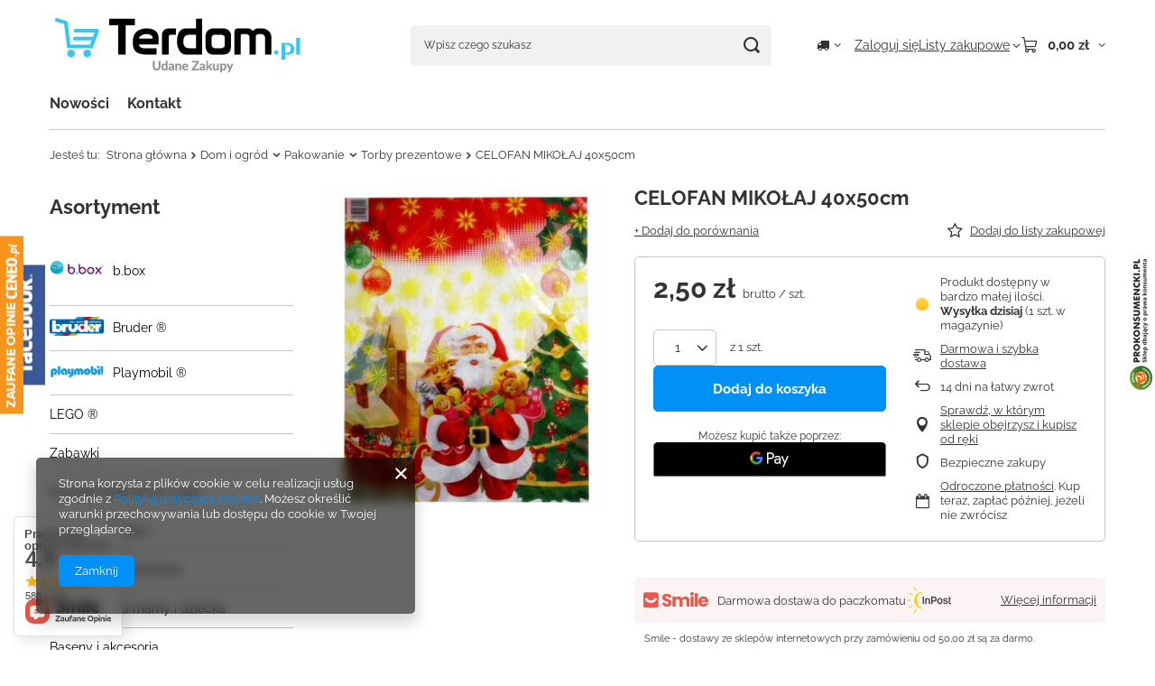

--- FILE ---
content_type: text/html; charset=utf-8
request_url: https://www.terdom.pl/product-pol-4044-CELOFAN-MIKOLAJ-40x50cm.html
body_size: 32866
content:
<!DOCTYPE html>
<html lang="pl" class="--vat --gross " ><head><link rel="preload" as="image" fetchpriority="high" href="/hpeciai/a4e093dc7f2bd7f4da3ded69e78e562f/pol_pm_CELOFAN-MIKOLAJ-40x50cm-4044_1.jpg"><meta name="viewport" content="initial-scale = 1.0, maximum-scale = 5.0, width=device-width, viewport-fit=cover"><meta http-equiv="Content-Type" content="text/html; charset=utf-8"><meta http-equiv="X-UA-Compatible" content="IE=edge"><title>CELOFAN MIKOŁAJ 40x50cm  | Dom i ogród \ Pakowanie \ Torby prezentowe</title><meta name="keywords" content=""><meta name="description" content="CELOFAN MIKOŁAJ 40x50cm  | Dom i ogród \ Pakowanie \ Torby prezentowe"><link rel="icon" href="/gfx/pol/favicon.ico"><meta name="theme-color" content="#0090f6"><meta name="msapplication-navbutton-color" content="#0090f6"><meta name="apple-mobile-web-app-status-bar-style" content="#0090f6"><link rel="stylesheet" type="text/css" href="/gfx/pol/projector_style.css.gzip?r=1765442353"><style>
							#photos_slider[data-skeleton] .photos__link:before {
								padding-top: calc(min((450/394 * 100%), 450px));
							}
							@media (min-width: 979px) {.photos__slider[data-skeleton] .photos__figure:not(.--nav):first-child .photos__link {
								max-height: 450px;
							}}
						</style><script>var app_shop={urls:{prefix:'data="/gfx/'.replace('data="', '')+'pol/',graphql:'/graphql/v1/'},vars:{meta:{viewportContent:'initial-scale = 1.0, maximum-scale = 5.0, width=device-width, viewport-fit=cover'},priceType:'gross',priceTypeVat:true,productDeliveryTimeAndAvailabilityWithBasket:false,geoipCountryCode:'US',fairShopLogo: { enabled: false, image: '/gfx/standards/safe_light.svg'},currency:{id:'PLN',symbol:'zł',country:'pl',format:'###,##0.00',beforeValue:false,space:true,decimalSeparator:',',groupingSeparator:' '},language:{id:'pol',symbol:'pl',name:'Polski'},omnibus:{enabled:true,rebateCodeActivate:false,hidePercentageDiscounts:false,},},txt:{priceTypeText:' brutto',},fn:{},fnrun:{},files:[],graphql:{}};const getCookieByName=(name)=>{const value=`; ${document.cookie}`;const parts = value.split(`; ${name}=`);if(parts.length === 2) return parts.pop().split(';').shift();return false;};if(getCookieByName('freeeshipping_clicked')){document.documentElement.classList.remove('--freeShipping');}if(getCookieByName('rabateCode_clicked')){document.documentElement.classList.remove('--rabateCode');}function hideClosedBars(){const closedBarsArray=JSON.parse(localStorage.getItem('closedBars'))||[];if(closedBarsArray.length){const styleElement=document.createElement('style');styleElement.textContent=`${closedBarsArray.map((el)=>`#${el}`).join(',')}{display:none !important;}`;document.head.appendChild(styleElement);}}hideClosedBars();</script><meta name="robots" content="index,follow"><meta name="rating" content="general"><meta name="Author" content=" na bazie IdoSell (www.idosell.com/shop).">
<!-- Begin LoginOptions html -->

<style>
#client_new_social .service_item[data-name="service_Apple"]:before, 
#cookie_login_social_more .service_item[data-name="service_Apple"]:before,
.oscop_contact .oscop_login__service[data-service="Apple"]:before {
    display: block;
    height: 2.6rem;
    content: url('/gfx/standards/apple.svg?r=1743165583');
}
.oscop_contact .oscop_login__service[data-service="Apple"]:before {
    height: auto;
    transform: scale(0.8);
}
#client_new_social .service_item[data-name="service_Apple"]:has(img.service_icon):before,
#cookie_login_social_more .service_item[data-name="service_Apple"]:has(img.service_icon):before,
.oscop_contact .oscop_login__service[data-service="Apple"]:has(img.service_icon):before {
    display: none;
}
</style>

<!-- End LoginOptions html -->

<!-- Open Graph -->
<meta property="og:type" content="website"><meta property="og:url" content="https://www.terdom.pl/product-pol-4044-CELOFAN-MIKOLAJ-40x50cm.html
"><meta property="og:title" content="CELOFAN MIKOŁAJ 40x50cm"><meta property="og:locale" content="pl_PL"><meta property="og:image" content="https://www.terdom.pl/hpeciai/8bbe8009114bd739f9fbdf59a47ace5a/pol_pl_CELOFAN-MIKOLAJ-40x50cm-4044_1.jpg"><meta property="og:image:width" content="394"><meta property="og:image:height" content="450"><link rel="manifest" href="https://www.terdom.pl/data/include/pwa/1/manifest.json?t=3"><meta name="apple-mobile-web-app-capable" content="yes"><meta name="apple-mobile-web-app-status-bar-style" content="black"><meta name="apple-mobile-web-app-title" content="www.terdom.pl"><link rel="apple-touch-icon" href="/data/include/pwa/1/icon-128.png"><link rel="apple-touch-startup-image" href="/data/include/pwa/1/logo-512.png" /><meta name="msapplication-TileImage" content="/data/include/pwa/1/icon-144.png"><meta name="msapplication-TileColor" content="#2F3BA2"><meta name="msapplication-starturl" content="/"><script type="application/javascript">var _adblock = true;</script><script async src="/data/include/advertising.js"></script><script type="application/javascript">var statusPWA = {
                online: {
                    txt: "Połączono z internetem",
                    bg: "#5fa341"
                },
                offline: {
                    txt: "Brak połączenia z internetem",
                    bg: "#eb5467"
                }
            }</script><script async type="application/javascript" src="/ajax/js/pwa_online_bar.js?v=1&r=6"></script><script >
window.dataLayer = window.dataLayer || [];
window.gtag = function gtag() {
dataLayer.push(arguments);
}
gtag('consent', 'default', {
'ad_storage': 'denied',
'analytics_storage': 'denied',
'ad_personalization': 'denied',
'ad_user_data': 'denied',
'wait_for_update': 500
});

gtag('set', 'ads_data_redaction', true);
</script><script  class='google_consent_mode_update'>
gtag('consent', 'update', {
'ad_storage': 'granted',
'analytics_storage': 'granted',
'ad_personalization': 'granted',
'ad_user_data': 'granted'
});
</script>
<!-- End Open Graph -->

<link rel="canonical" href="https://www.terdom.pl/product-pol-4044-CELOFAN-MIKOLAJ-40x50cm.html" />

                <!-- Global site tag (gtag.js) -->
                <script  async src="https://www.googletagmanager.com/gtag/js?id=G-QZE9T1TBJ0"></script>
                <script >
                    window.dataLayer = window.dataLayer || [];
                    window.gtag = function gtag(){dataLayer.push(arguments);}
                    gtag('js', new Date());
                    
                    gtag('config', 'G-QZE9T1TBJ0');

                </script>
                            <!-- Google Tag Manager -->
                    <script >(function(w,d,s,l,i){w[l]=w[l]||[];w[l].push({'gtm.start':
                    new Date().getTime(),event:'gtm.js'});var f=d.getElementsByTagName(s)[0],
                    j=d.createElement(s),dl=l!='dataLayer'?'&l='+l:'';j.async=true;j.src=
                    'https://www.googletagmanager.com/gtm.js?id='+i+dl;f.parentNode.insertBefore(j,f);
                    })(window,document,'script','dataLayer','GTM-KPJR5JFZ');</script>
            <!-- End Google Tag Manager -->
<!-- Begin additional html or js -->


<!--1|1|1| modified: 2021-11-25 14:42:38-->
<meta name="google-site-verification" content="QfE6Xkh9XLnsXXF750h8VmhaPVxDuxH0wvtrbt_WXRc" />
<!--2|1|2-->
<script><script type="application/ld+json">
{
	"@context": "http://schema.org",
	"@type": "Store",
	"address": {
		"@type": "PostalAddress",
		"addressLocality": "Kietrz",
		"streetAddress": "Raciborska 88",
		"postalCode": "48-130",
		"addressRegion": "opolskie"
	},
	"name": "Terdom",
	"email": "allegro@terdom.pl",
	"telephone": "730811600",
	"vatID": "7481550076",
	"image": "http://www.terdom.pl/data/gfx/mask/pol/logo_1_big.png"
}
</script></script>
<!--4|1|3| modified: 2020-07-31 13:47:39-->
<!-- ManyChat -->
<script src="//widget.manychat.com/2184834718422392.js" async="async"></script>
<!--6|1|5| modified: 2021-11-25 14:51:08-->
<!-- Google Tag Manager -->
<script>(function(w,d,s,l,i){w[l]=w[l]||[];w[l].push({'gtm.start':
new Date().getTime(),event:'gtm.js'});var f=d.getElementsByTagName(s)[0],
j=d.createElement(s),dl=l!='dataLayer'?'&l='+l:'';j.async=true;j.src=
'https://www.googletagmanager.com/gtm.js?id='+i+dl;f.parentNode.insertBefore(j,f);
})(window,document,'script','dataLayer','GTM-5H6FF26');</script>
<!-- End Google Tag Manager -->

<!--8|1|5| modified: 2021-11-25 14:52:22-->
<meta name="google-site-verification" content="0XKJ_-tS6aDjgz0Cp5AgtvajSQwf_mJV9CtEzZeGuDU" />

<!-- End additional html or js -->
<script>(function(w,d,s,i,dl){w._ceneo = w._ceneo || function () {
w._ceneo.e = w._ceneo.e || []; w._ceneo.e.push(arguments); };
w._ceneo.e = w._ceneo.e || [];dl=dl===undefined?"dataLayer":dl;
const f = d.getElementsByTagName(s)[0], j = d.createElement(s); j.defer = true;
j.src = "https://ssl.ceneo.pl/ct/v5/script.js?accountGuid=" + i + "&t=" +
Date.now() + (dl ? "&dl=" + dl : ""); f.parentNode.insertBefore(j, f);
})(window, document, "script", "08f1b295-8367-4a96-9bc3-8a442e8475b3");</script>
                <script>
                if (window.ApplePaySession && window.ApplePaySession.canMakePayments()) {
                    var applePayAvailabilityExpires = new Date();
                    applePayAvailabilityExpires.setTime(applePayAvailabilityExpires.getTime() + 2592000000); //30 days
                    document.cookie = 'applePayAvailability=yes; expires=' + applePayAvailabilityExpires.toUTCString() + '; path=/;secure;'
                    var scriptAppleJs = document.createElement('script');
                    scriptAppleJs.src = "/ajax/js/apple.js?v=3";
                    if (document.readyState === "interactive" || document.readyState === "complete") {
                          document.body.append(scriptAppleJs);
                    } else {
                        document.addEventListener("DOMContentLoaded", () => {
                            document.body.append(scriptAppleJs);
                        });  
                    }
                } else {
                    document.cookie = 'applePayAvailability=no; path=/;secure;'
                }
                </script>
                                <script>
                var listenerFn = function(event) {
                    if (event.origin !== "https://payment.idosell.com")
                        return;
                    
                    var isString = (typeof event.data === 'string' || event.data instanceof String);
                    if (!isString) return;
                    try {
                        var eventData = JSON.parse(event.data);
                    } catch (e) {
                        return;
                    }
                    if (!eventData) { return; }                                            
                    if (eventData.isError) { return; }
                    if (eventData.action != 'isReadyToPay') {return; }
                    
                    if (eventData.result.result && eventData.result.paymentMethodPresent) {
                        var googlePayAvailabilityExpires = new Date();
                        googlePayAvailabilityExpires.setTime(googlePayAvailabilityExpires.getTime() + 2592000000); //30 days
                        document.cookie = 'googlePayAvailability=yes; expires=' + googlePayAvailabilityExpires.toUTCString() + '; path=/;secure;'
                    } else {
                        document.cookie = 'googlePayAvailability=no; path=/;secure;'
                    }                                            
                }     
                if (!window.isAdded)
                {                                        
                    if (window.oldListener != null) {
                         window.removeEventListener('message', window.oldListener);
                    }                        
                    window.addEventListener('message', listenerFn);
                    window.oldListener = listenerFn;                                      
                       
                    const iframe = document.createElement('iframe');
                    iframe.src = "https://payment.idosell.com/assets/html/checkGooglePayAvailability.html?origin=https%3A%2F%2Fwww.terdom.pl";
                    iframe.style.display = 'none';                                            

                    if (document.readyState === "interactive" || document.readyState === "complete") {
                          if (!window.isAdded) {
                              window.isAdded = true;
                              document.body.append(iframe);
                          }
                    } else {
                        document.addEventListener("DOMContentLoaded", () => {
                            if (!window.isAdded) {
                              window.isAdded = true;
                              document.body.append(iframe);
                          }
                        });  
                    }  
                }
                </script>
                <script>let paypalDate = new Date();
                    paypalDate.setTime(paypalDate.getTime() + 86400000);
                    document.cookie = 'payPalAvailability_PLN=-1; expires=' + paypalDate.getTime() + '; path=/; secure';
                </script><script src="/data/gzipFile/expressCheckout.js.gz"></script></head><body>
<!-- Begin additional html or js -->


<!--7|1|5| modified: 2021-11-25 14:48:36-->
<!-- Google Tag Manager (noscript) -->
<noscript><iframe src="https://www.googletagmanager.com/ns.html?id=GTM-5H6FF26"
height="0" width="0" style="display:none;visibility:hidden"></iframe></noscript>
<!-- End Google Tag Manager (noscript) -->

<!-- End additional html or js -->
<div id="container" class="projector_page container max-width-1200"><header class=" commercial_banner"><script class="ajaxLoad">app_shop.vars.vat_registered="true";app_shop.vars.currency_format="###,##0.00";app_shop.vars.currency_before_value=false;app_shop.vars.currency_space=true;app_shop.vars.symbol="zł";app_shop.vars.id="PLN";app_shop.vars.baseurl="http://www.terdom.pl/";app_shop.vars.sslurl="https://www.terdom.pl/";app_shop.vars.curr_url="%2Fproduct-pol-4044-CELOFAN-MIKOLAJ-40x50cm.html";var currency_decimal_separator=',';var currency_grouping_separator=' ';app_shop.vars.blacklist_extension=["exe","com","swf","js","php"];app_shop.vars.blacklist_mime=["application/javascript","application/octet-stream","message/http","text/javascript","application/x-deb","application/x-javascript","application/x-shockwave-flash","application/x-msdownload"];app_shop.urls.contact="/contact-pol.html";</script><div id="viewType" style="display:none"></div><div id="menu_skip" class="menu_skip"><a href="#layout" class="btn --outline --medium menu_skip__link --layout">Przejdź do zawartości strony</a><a href="#menu_categories" class="btn --outline --medium menu_skip__link --menu">Przejdź do kategorii</a></div><div id="logo" class="d-flex align-items-center"><a href="/" target="_self" aria-label="Logo sklepu"><img src="/data/gfx/mask/pol/logo_1_big.png" alt="Terdom" width="283" height="62"></a></div><form action="https://www.terdom.pl/search.php" method="get" id="menu_search" class="menu_search"><a href="#showSearchForm" class="menu_search__mobile" aria-label="Szukaj"></a><div class="menu_search__block"><div class="menu_search__item --input"><input class="menu_search__input" type="text" name="text" autocomplete="off" placeholder="Wpisz czego szukasz" aria-label="Wpisz czego szukasz"><button class="menu_search__submit" type="submit" aria-label="Szukaj"></button></div><div class="menu_search__item --results search_result"></div></div></form><div id="menu_top" class="menu_top"><div id="menu_settings" class="align-items-center justify-content-center justify-content-lg-end"><div class="open_trigger hover__wrapper --hover_touch" tabindex="0" aria-label="Kliknij, aby zmienić kraj dostawy"><span class="d-none d-md-inline-block flag_txt"><i class="icon-truck"></i></span><i class="icon-angle-down d-none d-md-inline-block"></i><form class="hover__element --right" action="https://www.terdom.pl/settings.php" method="post"><ul><li><div class="form-group"><span for="menu_settings_country">Dostawa do</span><div class="select-after"><select class="form-control" name="country" id="menu_settings_country" aria-label="Dostawa do"><option value="1143020016">Austria</option><option value="1143020022">Belgia</option><option value="1143020033">Bułgaria</option><option value="1143020038">Chorwacja</option><option value="1143020041">Czechy</option><option value="1143020042">Dania</option><option value="1143020051">Estonia</option><option value="1143020056">Finlandia</option><option value="1143020062">Grecja</option><option value="1143020075">Hiszpania</option><option value="1143020076">Holandia</option><option value="1143020116">Litwa</option><option value="1143020118">Łotwa</option><option value="1143020117">Luksembourg</option><option value="1143020143">Niemcy</option><option selected value="1143020003">Polska</option><option value="1143020163">Portugalia</option><option value="1143020169">Rumunia</option><option value="1143020182">Słowacja</option><option value="1143020193">Szwecja</option><option value="1143020217">Węgry</option><option value="1143020220">Włochy</option></select></div></div></li><li class="buttons"><button class="btn --solid --large" type="submit">
									Zastosuj zmiany
								</button></li></ul></form></div></div><div class="account_links"><a class="account_links__item" href="https://www.terdom.pl/login.php"><span class="account_links__text --logged-out">Zaloguj się</span></a></div><div class="shopping_list_top hover__wrapper" data-empty="true"><a href="https://www.terdom.pl/pl/shoppinglist/" class="wishlist_link slt_link --empty" aria-label="Listy zakupowe"><span class="slt_link__text">Listy zakupowe</span></a><div class="slt_lists hover__element"><ul class="slt_lists__nav"><li class="slt_lists__nav_item" data-list_skeleton="true" data-list_id="true" data-shared="true"><a href="#" class="slt_lists__nav_link" data-list_href="true"><span class="slt_lists__nav_name" data-list_name="true"></span><span class="slt_lists__count" data-list_count="true">0</span></a></li><li class="slt_lists__nav_item --empty"><a class="slt_lists__nav_link --empty" href="https://www.terdom.pl/pl/shoppinglist/"><span class="slt_lists__nav_name" data-list_name="true">Lista zakupowa</span><span class="slt_lists__count" data-list_count="true">0</span></a></li></ul></div></div><div id="menu_basket" class="top_basket hover__wrapper --skeleton --mobile_hide"><a class="top_basket__sub" title="Przejdź do koszyka" href="/basketedit.php" aria-label="Wartość koszyka: 0,00 zł"><span class="badge badge-info"></span><strong class="top_basket__price">0,00 zł</strong></a><div class="top_basket__express_checkout_container"><express-checkout type="basket"></express-checkout></div><script>
        app_shop.vars.cache_html = true;
      </script><div class="top_basket__details hover__element --skeleton"><div class="top_basket__skeleton --name"></div><div class="top_basket__skeleton --product"></div><div class="top_basket__skeleton --product"></div><div class="top_basket__skeleton --product --last"></div><div class="top_basket__skeleton --sep"></div><div class="top_basket__skeleton --summary"></div></div></div><template id="top_basket_product"><div class="top_basket__product"><a class="top_basket__img" title=""><picture><source type="image/webp" srcset=""></source><img src="" alt=""></picture></a><a class="top_basket__link" title=""></a><div class="top_basket__prices"><span class="top_basket__price"></span><span class="top_basket__unit"></span><span class="top_basket__vat"></span></div></div></template><template id="top_basket_summary"><div class="top_basket__summary_shipping_free"><span class="top_basket__summary_label --freeshipping_limit">Do darmowej dostawy brakuje <span class="top_basket__summary_value"></span></span><span class="progress_bar"><span class="progress_bar__value"></span></span></div><div class="top_basket__summary_item --worth"><span class="top_basket__summary_label">Wartość zamówienia:</span><b class="top_basket__summary_value"></b></div><div class="top_basket__summary_item --shipping"><span class="top_basket__summary_label">Koszt przesyłki:</span><b class="top_basket__summary_value"></b></div><div class="top_basket__buttons"><a class="btn --solid --large" data-ec-class="btn --outline --large" title="Przejdź do koszyka" href="/basketedit.php">
        Przejdź do koszyka
      </a><div id="top_basket__express_checkout_placeholder"></div></div></template><template id="top_basket_details"><div class="top_basket__details hover__element"><div class="top_basket__details_sub"><div class="headline"><span class="headline__name">Twój koszyk (<span class="top_basket__count"></span>)</span></div><div class="top_basket__products"></div><div class="top_basket__summary"></div></div></div></template></div><nav id="menu_categories3" class="wide"><button type="button" class="navbar-toggler" aria-label="Menu"><i class="icon-reorder"></i></button><div class="navbar-collapse" id="menu_navbar3"><ul class="navbar-nav mx-md-n2"><li class="nav-item"><span class="nav-link-wrapper"><a  href="/search.php?newproducts=y" target="_self" title="Nowości" class="nav-link --l1" >Nowości</a></span></li><li class="nav-item"><span class="nav-link-wrapper"><a  href="/contact.php" target="_self" title="Kontakt" class="nav-link --l1" >Kontakt</a></span></li></ul></div></nav><div id="breadcrumbs" class="breadcrumbs"><div class="back_button"><button id="back_button"><i class="icon-angle-left"></i> Wstecz</button></div><nav class="list_wrapper" aria-label="Nawigacja okruszkowa"><ol><li><span>Jesteś tu:  </span></li><li class="bc-main"><span><a href="/">Strona główna</a></span></li><li class="category bc-item-1 --more"><a class="category" href="/pol_m_Dom-i-ogrod-177.html">Dom i ogród</a><ul class="breadcrumbs__sub"><li class="breadcrumbs__item"><a class="breadcrumbs__link --link" href="/pol_m_Dom-i-ogrod_Dom-178.html">Dom</a></li><li class="breadcrumbs__item"><a class="breadcrumbs__link --link" href="/pol_m_Dom-i-ogrod_Ogrod-181.html">Ogród</a></li><li class="breadcrumbs__item"><a class="breadcrumbs__link --link" href="/pol_m_Dom-i-ogrod_Pakowanie-405.html">Pakowanie</a></li><li class="breadcrumbs__item"><a class="breadcrumbs__link --link" href="/pol_m_Dom-i-ogrod_Smartwatche-230.html">Smartwatche</a></li><li class="breadcrumbs__item"><a class="breadcrumbs__link --link" href="/pol_m_Dom-i-ogrod_Zdrowie-326.html">Zdrowie</a></li><li class="breadcrumbs__item"><a class="breadcrumbs__link --link" href="/pol_m_Dom-i-ogrod_Termosy-i-kubki-termiczne-430.html">Termosy i kubki termiczne</a></li></ul></li><li class="category bc-item-2 --more"><a class="category" href="/pol_m_Dom-i-ogrod_Pakowanie-405.html">Pakowanie</a><ul class="breadcrumbs__sub"><li class="breadcrumbs__item"><a class="breadcrumbs__link --link" href="/pol_m_Dom-i-ogrod_Pakowanie_Tasma-klejaca-406.html">Taśma klejąca</a></li><li class="breadcrumbs__item"><a class="breadcrumbs__link --link" href="/pol_m_Dom-i-ogrod_Pakowanie_Torby-prezentowe-407.html">Torby prezentowe</a></li></ul></li><li class="category bc-item-3 bc-active" aria-current="page"><a class="category" href="/pol_m_Dom-i-ogrod_Pakowanie_Torby-prezentowe-407.html">Torby prezentowe</a></li><li class="bc-active bc-product-name" aria-current="page"><span>CELOFAN MIKOŁAJ 40x50cm</span></li></ol></nav></div></header><div id="layout" class="row clearfix"><aside class="col-md-3 col-xl-2"><section class="shopping_list_menu"><div class="shopping_list_menu__block --lists slm_lists" data-empty="true"><a href="#showShoppingLists" class="slm_lists__label">Listy zakupowe</a><ul class="slm_lists__nav"><li class="slm_lists__nav_item" data-list_skeleton="true" data-list_id="true" data-shared="true"><a href="#" class="slm_lists__nav_link" data-list_href="true"><span class="slm_lists__nav_name" data-list_name="true"></span><span class="slm_lists__count" data-list_count="true">0</span></a></li><li class="slm_lists__nav_header"><a href="#hidehoppingLists" class="slm_lists__label"><span class="sr-only">Wróć</span>Listy zakupowe</a></li><li class="slm_lists__nav_item --empty"><a class="slm_lists__nav_link --empty" href="https://www.terdom.pl/pl/shoppinglist/"><span class="slm_lists__nav_name" data-list_name="true">Lista zakupowa</span><span class="sr-only">ilość produktów: </span><span class="slm_lists__count" data-list_count="true">0</span></a></li></ul><a href="#manage" class="slm_lists__manage d-none align-items-center d-md-flex">Zarządzaj listami</a></div><div class="shopping_list_menu__block --bought slm_bought"><a class="slm_bought__link d-flex" href="https://www.terdom.pl/products-bought.php">
				Lista dotychczas zamówionych produktów
			</a></div><div class="shopping_list_menu__block --info slm_info"><strong class="slm_info__label d-block mb-3">Jak działa lista zakupowa?</strong><ul class="slm_info__list"><li class="slm_info__list_item d-flex mb-3">
					Po zalogowaniu możesz umieścić i przechowywać na liście zakupowej dowolną liczbę produktów nieskończenie długo.
				</li><li class="slm_info__list_item d-flex mb-3">
					Dodanie produktu do listy zakupowej nie oznacza automatycznie jego rezerwacji.
				</li><li class="slm_info__list_item d-flex mb-3">
					Dla niezalogowanych klientów lista zakupowa przechowywana jest do momentu wygaśnięcia sesji (około 24h).
				</li></ul></div></section><div id="mobileCategories" class="mobileCategories"><div class="mobileCategories__item --menu"><button type="button" class="mobileCategories__link --active" data-ids="#menu_search,.shopping_list_menu,#menu_search,#menu_navbar,#menu_navbar3, #menu_blog">
                            Menu
                        </button></div><div class="mobileCategories__item --account"><button type="button" class="mobileCategories__link" data-ids="#menu_contact,#login_menu_block">
                            Konto
                        </button></div><div class="mobileCategories__item --settings"><button type="button" class="mobileCategories__link" data-ids="#menu_settings">
                                Ustawienia
                            </button></div></div><div class="setMobileGrid" data-item="#menu_navbar"></div><div class="setMobileGrid" data-item="#menu_navbar3" data-ismenu1="true"></div><div class="setMobileGrid" data-item="#menu_blog"></div><div class="login_menu_block d-lg-none" id="login_menu_block"><a class="sign_in_link" href="/login.php" title=""><i class="icon-user"></i><span>Zaloguj się</span></a><a class="registration_link" href="https://www.terdom.pl/client-new.php?register"><i class="icon-lock"></i><span>Zarejestruj się</span></a><a class="order_status_link" href="/order-open.php" title=""><i class="icon-globe"></i><span>Sprawdź status zamówienia</span></a></div><div class="setMobileGrid" data-item="#menu_contact"></div><div class="setMobileGrid" data-item="#menu_settings"></div><nav id="menu_categories" class="col-md-12 px-0" aria-label="Kategorie główne"><h2 class="big_label"><a href="/categories.php" title="Kliknij, by zobaczyć wszystkie kategorie">Asortyment</a></h2><button type="button" class="navbar-toggler" aria-label="Menu"><i class="icon-reorder"></i></button><div class="navbar-collapse" id="menu_navbar"><ul class="navbar-nav"><li class="nav-item"><a  href="/pol_m_b-box-435.html" target="_self" title="b.box" class="nav-link nav-gfx" ><picture class="nav-picture --main --lvl1"><img alt="b.box" title="b.box" src="/data/gfx/pol/navigation/1_1_i_435.png" loading="lazy"></picture><span class="gfx_lvl_1">b.box</span></a><ul class="navbar-subnav"><li class="nav-header"><a href="#backLink" class="nav-header__backLink"><i class="icon-angle-left"></i></a><a  href="/pol_m_b-box-435.html" target="_self" title="b.box" class="nav-link nav-gfx" ><picture class="nav-picture --main --lvl1"><img alt="b.box" title="b.box" src="/data/gfx/pol/navigation/1_1_i_435.png" loading="lazy"></picture><span class="gfx_lvl_1">b.box</span></a></li><li class="nav-item"><a  href="/pol_m_b-box_Bidony-i-kubki-436.html" target="_self" title="Bidony i kubki" class="nav-link" >Bidony i kubki</a></li><li class="nav-item"><a  href="/pol_m_b-box_Lunchboxy-i-pojemniki-437.html" target="_self" title="Lunchboxy i pojemniki" class="nav-link" >Lunchboxy i pojemniki</a></li><li class="nav-item"><a  href="/pol_m_b-box_Akcesoria-do-picia-praktyczne-dodatki-do-bidonow-i-butelek-439.html" target="_self" title="Akcesoria do picia – praktyczne dodatki do bidonów i butelek" class="nav-link" >Akcesoria do picia – praktyczne dodatki do bidonów i butelek</a></li></ul></li><li class="nav-item"><a  href="/pol_m_Bruder-R-333.html" target="_self" title="Bruder ®" class="nav-link nav-gfx" ><picture class="nav-picture --main --lvl1"><img alt="Bruder ®" title="Bruder ®" src="/data/gfx/pol/navigation/1_1_i_333.png" loading="lazy"></picture><span class="gfx_lvl_1">Bruder ®</span></a><ul class="navbar-subnav"><li class="nav-header"><a href="#backLink" class="nav-header__backLink"><i class="icon-angle-left"></i></a><a  href="/pol_m_Bruder-R-333.html" target="_self" title="Bruder ®" class="nav-link nav-gfx" ><picture class="nav-picture --main --lvl1"><img alt="Bruder ®" title="Bruder ®" src="/data/gfx/pol/navigation/1_1_i_333.png" loading="lazy"></picture><span class="gfx_lvl_1">Bruder ®</span></a></li><li class="nav-item"><a  href="/pol_m_Bruder-R-_Czas-wolny-335.html" target="_self" title="Czas wolny" class="nav-link" >Czas wolny</a></li><li class="nav-item"><a  href="/pol_m_Bruder-R-_Czesci-zamienne-342.html" target="_self" title="Części zamienne" class="nav-link" >Części zamienne</a></li><li class="nav-item"><a  href="/pol_m_Bruder-R-_Figurki-334.html" target="_self" title="Figurki" class="nav-link" >Figurki</a></li><li class="nav-item"><a  href="/pol_m_Bruder-R-_Maszyny-lesne-337.html" target="_self" title="Maszyny leśne" class="nav-link" >Maszyny leśne</a></li><li class="nav-item"><a  href="/pol_m_Bruder-R-_Maszyny-rolnicze-341.html" target="_self" title="Maszyny rolnicze" class="nav-link" >Maszyny rolnicze</a></li><li class="nav-item"><a  href="/pol_m_Bruder-R-_NOWOSCI-2026-445.html" target="_self" title="NOWOŚCI 2026" class="nav-link" >NOWOŚCI 2026</a></li><li class="nav-item"><a  href="/pol_m_Bruder-R-_NOWOSCI-2025-428.html" target="_self" title="NOWOŚCI 2025" class="nav-link" >NOWOŚCI 2025</a></li><li class="nav-item"><a  href="/pol_m_Bruder-R-_Pojazdy-budowlane-338.html" target="_self" title="Pojazdy budowlane" class="nav-link" >Pojazdy budowlane</a></li><li class="nav-item"><a  href="/pol_m_Bruder-R-_Pojazdy-uzytkowe-340.html" target="_self" title="Pojazdy użytkowe" class="nav-link" >Pojazdy użytkowe</a></li><li class="nav-item"><a  href="/pol_m_Bruder-R-_Sluzby-339.html" target="_self" title="Służby" class="nav-link" >Służby</a></li><li class="nav-item"><a  href="/pol_m_Bruder-R-_Traktory-i-Kombajny-336.html" target="_self" title="Traktory i Kombajny" class="nav-link" >Traktory i Kombajny</a></li></ul></li><li class="nav-item"><a  href="/pol_m_Playmobil-R-266.html" target="_self" title="Playmobil ®" class="nav-link nav-gfx" ><picture class="nav-picture --main --lvl1"><img alt="Playmobil ®" title="Playmobil ®" src="/data/gfx/pol/navigation/1_1_i_266.jpg" loading="lazy"></picture><span class="gfx_lvl_1">Playmobil ®</span></a><ul class="navbar-subnav"><li class="nav-header"><a href="#backLink" class="nav-header__backLink"><i class="icon-angle-left"></i></a><a  href="/pol_m_Playmobil-R-266.html" target="_self" title="Playmobil ®" class="nav-link nav-gfx" ><picture class="nav-picture --main --lvl1"><img alt="Playmobil ®" title="Playmobil ®" src="/data/gfx/pol/navigation/1_1_i_266.jpg" loading="lazy"></picture><span class="gfx_lvl_1">Playmobil ®</span></a></li><li class="nav-item"><a  href="/pol_m_Playmobil-R-_-Princess-274.html" target="_self" title=" Princess" class="nav-link" > Princess</a></li><li class="nav-item"><a  href="/pol_m_Playmobil-R-_1-2-3-347.html" target="_self" title="1.2.3" class="nav-link" >1.2.3</a></li><li class="nav-item"><a  href="/pol_m_Playmobil-R-_City-action-270.html" target="_self" title="City action" class="nav-link" >City action</a></li><li class="nav-item"><a  href="/pol_m_Playmobil-R-_City-life-267.html" target="_self" title="City life" class="nav-link" >City life</a></li><li class="nav-item"><a  href="/pol_m_Playmobil-R-_Country-269.html" target="_self" title="Country" class="nav-link" >Country</a></li><li class="nav-item"><a  href="/pol_m_Playmobil-R-_DINO-Rise-391.html" target="_self" title="DINO Rise" class="nav-link" >DINO Rise</a></li><li class="nav-item"><a  href="/pol_m_Playmobil-R-_Dollhouse-376.html" target="_self" title="Dollhouse" class="nav-link" >Dollhouse</a></li><li class="nav-item"><a  href="/pol_m_Playmobil-R-_EverDreamerz-352.html" target="_self" title="EverDreamerz" class="nav-link" >EverDreamerz</a></li><li class="nav-item"><a  href="/pol_m_Playmobil-R-_Family-fun-268.html" target="_self" title="Family fun" class="nav-link" >Family fun</a></li><li class="nav-item"><a  href="/pol_m_Playmobil-R-_Magic-321.html" target="_self" title="Magic" class="nav-link" >Magic</a></li><li class="nav-item"><a  href="/pol_m_Playmobil-R-_Miraculum-421.html" target="_self" title="Miraculum" class="nav-link" >Miraculum</a></li><li class="nav-item"><a  href="/pol_m_Playmobil-R-_Novelmore-344.html" target="_self" title="Novelmore" class="nav-link" >Novelmore</a></li><li class="nav-item"><a  href="/pol_m_Playmobil-R-_Playmo-Friends-320.html" target="_self" title="Playmo-Friends" class="nav-link" >Playmo-Friends</a></li><li class="nav-item"><a  href="/pol_m_Playmobil-R-_Pozostale-276.html" target="_self" title="Pozostałe" class="nav-link" >Pozostałe</a></li><li class="nav-item"><a  href="/pol_m_Playmobil-R-_SCOOBY-DOO-345.html" target="_self" title="SCOOBY-DOO!" class="nav-link" >SCOOBY-DOO!</a></li><li class="nav-item"><a  href="/pol_m_Playmobil-R-_SpecialPLUS-278.html" target="_self" title="SpecialPLUS" class="nav-link" >SpecialPLUS</a></li><li class="nav-item"><a  href="/pol_m_Playmobil-R-_Wiltopia-393.html" target="_self" title="Wiltopia" class="nav-link" >Wiltopia</a></li></ul></li><li class="nav-item"><a  href="/pol_m_LEGO-R-257.html" target="_self" title="LEGO ®" class="nav-link" >LEGO ®</a><ul class="navbar-subnav"><li class="nav-header"><a href="#backLink" class="nav-header__backLink"><i class="icon-angle-left"></i></a><a  href="/pol_m_LEGO-R-257.html" target="_self" title="LEGO ®" class="nav-link" >LEGO ®</a></li><li class="nav-item"><a  href="/pol_m_LEGO-R-_LEGO-CITY-249.html" target="_self" title="LEGO CITY" class="nav-link" >LEGO CITY</a></li><li class="nav-item"><a  href="/pol_m_LEGO-R-_LEGO-Classic-353.html" target="_self" title="LEGO Classic" class="nav-link" >LEGO Classic</a></li><li class="nav-item"><a  href="/pol_m_LEGO-R-_LEGO-CREATOR-245.html" target="_self" title="LEGO CREATOR" class="nav-link" >LEGO CREATOR</a></li><li class="nav-item"><a  href="/pol_m_LEGO-R-_LEGO-Disney-246.html" target="_self" title="LEGO Disney" class="nav-link" >LEGO Disney</a></li><li class="nav-item"><a  href="/pol_m_LEGO-R-_LEGO-Duplo-244.html" target="_self" title="LEGO Duplo" class="nav-link" >LEGO Duplo</a></li><li class="nav-item"><a  href="/pol_m_LEGO-R-_LEGO-Friends-248.html" target="_self" title="LEGO Friends" class="nav-link" >LEGO Friends</a></li><li class="nav-item"><a  href="/pol_m_LEGO-R-_LEGO-Gabbys-Dollhouse-401.html" target="_self" title="LEGO Gabby's Dollhouse" class="nav-link" >LEGO Gabby's Dollhouse</a></li><li class="nav-item"><a  href="/pol_m_LEGO-R-_LEGO-Harry-Potter-254.html" target="_self" title="LEGO Harry Potter" class="nav-link" >LEGO Harry Potter</a></li><li class="nav-item"><a  href="/pol_m_LEGO-R-_LEGO-Jurassic-World-253.html" target="_self" title="LEGO Jurassic World" class="nav-link" >LEGO Jurassic World</a></li><li class="nav-item"><a  href="/pol_m_LEGO-R-_LEGO-Marvel-Super-Heroes-255.html" target="_self" title="LEGO Marvel Super Heroes" class="nav-link" >LEGO Marvel Super Heroes</a></li><li class="nav-item"><a  href="/pol_m_LEGO-R-_LEGO-MINECRAFT-315.html" target="_self" title="LEGO MINECRAFT" class="nav-link" >LEGO MINECRAFT</a></li><li class="nav-item"><a  href="/pol_m_LEGO-R-_LEGO-NINJAGO-250.html" target="_self" title="LEGO NINJAGO" class="nav-link" >LEGO NINJAGO</a></li><li class="nav-item"><a  href="/pol_m_LEGO-R-_LEGO-Speed-Champions-252.html" target="_self" title="LEGO Speed Champions" class="nav-link" >LEGO Speed Champions</a></li><li class="nav-item"><a  href="/pol_m_LEGO-R-_LEGO-Technic-317.html" target="_self" title="LEGO Technic" class="nav-link" >LEGO Technic</a></li><li class="nav-item"><a  href="/pol_m_LEGO-R-_Pozostale-316.html" target="_self" title="Pozostałe" class="nav-link" >Pozostałe</a></li><li class="nav-item"><a  href="/pol_m_LEGO-R-_Lego-Fortnite-432.html" target="_self" title="Lego Fortnite" class="nav-link" >Lego Fortnite</a></li><li class="nav-item"><a  href="/pol_m_LEGO-R-_LEGO-Botanicals-440.html" target="_self" title="LEGO Botanicals" class="nav-link" >LEGO Botanicals</a></li></ul></li><li class="nav-item"><a  href="/pol_m_Zabawki-153.html" target="_self" title="Zabawki" class="nav-link" >Zabawki</a><ul class="navbar-subnav"><li class="nav-header"><a href="#backLink" class="nav-header__backLink"><i class="icon-angle-left"></i></a><a  href="/pol_m_Zabawki-153.html" target="_self" title="Zabawki" class="nav-link" >Zabawki</a></li><li class="nav-item"><a  href="/pol_m_Zabawki_Ambulanse-170.html" target="_self" title="Ambulanse" class="nav-link" >Ambulanse</a></li><li class="nav-item"><a  href="/pol_m_Zabawki_Bajki-402.html" target="_self" title="Bajki" class="nav-link" >Bajki</a><ul class="navbar-subsubnav"><li class="nav-header"><a href="#backLink" class="nav-header__backLink"><i class="icon-angle-left"></i></a><a  href="/pol_m_Zabawki_Bajki-402.html" target="_self" title="Bajki" class="nav-link" >Bajki</a></li><li class="nav-item"><a  href="/pol_m_Zabawki_Bajki_Swinka-Peppa-403.html" target="_self" title="Świnka Peppa" class="nav-link" >Świnka Peppa</a></li></ul></li><li class="nav-item"><a  href="/pol_m_Zabawki_Bawimy-sie-w-dom-201.html" target="_self" title="Bawimy się w dom" class="nav-link" >Bawimy się w dom</a></li><li class="nav-item"><a  href="/pol_m_Zabawki_Betoniarki-157.html" target="_self" title="Betoniarki" class="nav-link" >Betoniarki</a></li><li class="nav-item"><a  href="/pol_m_Zabawki_Ciezarowki-Wywrotki-158.html" target="_self" title="Ciężarówki / Wywrotki" class="nav-link" >Ciężarówki / Wywrotki</a></li><li class="nav-item"><a  href="/pol_m_Zabawki_Dla-najmlodszych-176.html" target="_self" title="Dla najmłodszych" class="nav-link" >Dla najmłodszych</a><ul class="navbar-subsubnav"><li class="nav-header"><a href="#backLink" class="nav-header__backLink"><i class="icon-angle-left"></i></a><a  href="/pol_m_Zabawki_Dla-najmlodszych-176.html" target="_self" title="Dla najmłodszych" class="nav-link" >Dla najmłodszych</a></li><li class="nav-item"><a  href="/pol_m_Zabawki_Dla-najmlodszych_Maty-edukacyjne-dla-dzieci-384.html" target="_self" title="Maty edukacyjne dla dzieci" class="nav-link" >Maty edukacyjne dla dzieci</a></li><li class="nav-item"><a  href="/pol_m_Zabawki_Dla-najmlodszych_Samochody-i-pojazdy-309.html" target="_self" title="Samochody i pojazdy" class="nav-link" >Samochody i pojazdy</a></li><li class="nav-item"><a  href="/pol_m_Zabawki_Dla-najmlodszych_Zabawki-interaktywne-sensoryczne-370.html" target="_self" title="Zabawki interaktywne/sensoryczne" class="nav-link" >Zabawki interaktywne/sensoryczne</a></li><li class="nav-item"><a  href="/pol_m_Zabawki_Dla-najmlodszych_Zabawki-z-pozytywka-310.html" target="_self" title="Zabawki z pozytywką" class="nav-link" >Zabawki z pozytywką</a></li></ul></li><li class="nav-item"><a  href="/pol_m_Zabawki_Do-kapieli-308.html" target="_self" title="Do kąpieli" class="nav-link" >Do kąpieli</a></li><li class="nav-item"><a  href="/pol_m_Zabawki_Do-przewozu-zwierzat-196.html" target="_self" title="Do przewozu zwierząt" class="nav-link" >Do przewozu zwierząt</a></li><li class="nav-item"><a  href="/pol_m_Zabawki_Domki-dla-lalek-203.html" target="_self" title="Domki dla lalek" class="nav-link" >Domki dla lalek</a></li><li class="nav-item"><a  href="/pol_m_Zabawki_Dzwigi-160.html" target="_self" title="Dźwigi" class="nav-link" >Dźwigi</a></li><li class="nav-item"><a  href="/pol_m_Zabawki_Edukacja-i-Gry-264.html" target="_self" title="Edukacja i Gry" class="nav-link" >Edukacja i Gry</a></li><li class="nav-item"><a  href="/pol_m_Zabawki_Figurki-161.html" target="_self" title="Figurki" class="nav-link" >Figurki</a></li><li class="nav-item"><a  href="/pol_m_Zabawki_Garaze-205.html" target="_self" title="Garaże" class="nav-link" >Garaże</a></li><li class="nav-item"><a  href="/pol_m_Zabawki_Instrumenty-muzyczne-385.html" target="_self" title="Instrumenty muzyczne" class="nav-link" >Instrumenty muzyczne</a></li><li class="nav-item"><a  href="/pol_m_Zabawki_Jezdziki-209.html" target="_self" title="Jeździki" class="nav-link" >Jeździki</a></li><li class="nav-item"><a  href="/pol_m_Zabawki_Klocki-204.html" target="_self" title="Klocki" class="nav-link" >Klocki</a></li><li class="nav-item"><a  href="/pol_m_Zabawki_Kombajny-162.html" target="_self" title="Kombajny" class="nav-link" >Kombajny</a></li><li class="nav-item"><a  href="/pol_m_Zabawki_Koparki-163.html" target="_self" title="Koparki" class="nav-link" >Koparki</a></li><li class="nav-item"><a  href="/pol_m_Zabawki_Lalki-323.html" target="_self" title="Lalki" class="nav-link" >Lalki</a></li><li class="nav-item"><a  href="/pol_m_Zabawki_Ladowarki-191.html" target="_self" title="Ładowarki" class="nav-link" >Ładowarki</a></li><li class="nav-item"><a  href="/pol_m_Zabawki_Majsterkowanie-361.html" target="_self" title="Majsterkowanie" class="nav-link" >Majsterkowanie</a></li><li class="nav-item"><a  href="/pol_m_Zabawki_Maszyny-rolnicze-164.html" target="_self" title="Maszyny rolnicze" class="nav-link" >Maszyny rolnicze</a></li><li class="nav-item"><a  href="/pol_m_Zabawki_Odgrywanie-rol-373.html" target="_self" title="Odgrywanie ról" class="nav-link" >Odgrywanie ról</a><ul class="navbar-subsubnav"><li class="nav-header"><a href="#backLink" class="nav-header__backLink"><i class="icon-angle-left"></i></a><a  href="/pol_m_Zabawki_Odgrywanie-rol-373.html" target="_self" title="Odgrywanie ról" class="nav-link" >Odgrywanie ról</a></li><li class="nav-item"><a  href="/pol_m_Zabawki_Odgrywanie-rol_Lekarz-374.html" target="_self" title="Lekarz" class="nav-link" >Lekarz</a></li></ul></li><li class="nav-item"><a  href="/pol_m_Zabawki_Osobowe-171.html" target="_self" title="Osobowe" class="nav-link" >Osobowe</a></li><li class="nav-item"><a  href="/pol_m_Zabawki_Pilki-398.html" target="_self" title="Piłki" class="nav-link" >Piłki</a></li><li class="nav-item"><a  href="/pol_m_Zabawki_Pojazdy-elektryczne-330.html" target="_self" title="Pojazdy elektryczne" class="nav-link" >Pojazdy elektryczne</a></li><li class="nav-item"><a  href="/pol_m_Zabawki_Policja-172.html" target="_self" title="Policja" class="nav-link" >Policja</a></li><li class="nav-item"><a  href="/pol_m_Zabawki_Pomoc-drogowa-186.html" target="_self" title="Pomoc drogowa" class="nav-link" >Pomoc drogowa</a></li><li class="nav-item"><a  href="/pol_m_Zabawki_Przyczepy-165.html" target="_self" title="Przyczepy" class="nav-link" >Przyczepy</a></li><li class="nav-item"><a  href="/pol_m_Zabawki_Puzzle-367.html" target="_self" title="Puzzle" class="nav-link" >Puzzle</a></li><li class="nav-item"><a  href="/pol_m_Zabawki_Rowerki-biegowe-214.html" target="_self" title="Rowerki biegowe" class="nav-link" >Rowerki biegowe</a></li><li class="nav-item"><a  href="/pol_m_Zabawki_Rowerki-trojkolowe-210.html" target="_self" title="Rowerki trójkołowe" class="nav-link" >Rowerki trójkołowe</a></li><li class="nav-item"><a  href="/pol_m_Zabawki_Sanki-359.html" target="_self" title="Sanki" class="nav-link" >Sanki</a></li><li class="nav-item"><a  href="/pol_m_Zabawki_Sortery-368.html" target="_self" title="Sortery" class="nav-link" >Sortery</a></li><li class="nav-item"><a  href="/pol_m_Zabawki_Spycharki-167.html" target="_self" title="Spycharki" class="nav-link" >Spycharki</a></li><li class="nav-item"><a  href="/pol_m_Zabawki_Straz-pozarna-174.html" target="_self" title="Straż pożarna" class="nav-link" >Straż pożarna</a></li><li class="nav-item"><a  href="/pol_m_Zabawki_Smieciarki-166.html" target="_self" title="Śmieciarki" class="nav-link" >Śmieciarki</a></li><li class="nav-item"><a  href="/pol_m_Zabawki_Traktory-168.html" target="_self" title="Traktory" class="nav-link" >Traktory</a></li><li class="nav-item"><a  href="/pol_m_Zabawki_Traktory-na-pedaly-419.html" target="_self" title="Traktory na pedały" class="nav-link" >Traktory na pedały</a></li><li class="nav-item"><a  href="/pol_m_Zabawki_Wozki-widlowe-169.html" target="_self" title="Wózki widłowe" class="nav-link" >Wózki widłowe</a></li><li class="nav-item"><a  href="/pol_m_Zabawki_Zabawki-do-piasku-388.html" target="_self" title="Zabawki do piasku" class="nav-link" >Zabawki do piasku</a></li><li class="nav-item"><a  href="/pol_m_Zabawki_Zabawki-ogrodowe-211.html" target="_self" title="Zabawki ogrodowe" class="nav-link" >Zabawki ogrodowe</a></li><li class="nav-item"><a  href="/pol_m_Zabawki_Zabawki-sportowe-dla-dzieci-386.html" target="_self" title="Zabawki sportowe dla dzieci" class="nav-link" >Zabawki sportowe dla dzieci</a></li><li class="nav-item"><a  href="/pol_m_Zabawki_Zdalnie-sterowane-156.html" target="_self" title="Zdalnie sterowane" class="nav-link" >Zdalnie sterowane</a></li><li class="nav-item"><a  href="/pol_m_Zabawki_Zestawy-202.html" target="_self" title="Zestawy" class="nav-link" >Zestawy</a></li><li class="nav-item"><a  href="/pol_m_Zabawki_Zestawy-kreatywne-369.html" target="_self" title="Zestawy kreatywne" class="nav-link" >Zestawy kreatywne</a></li></ul></li><li class="nav-item"><a  href="/pol_m_Koszulki-dzieciece-z-Logo-427.html" target="_self" title="Koszulki dziecięce z Logo" class="nav-link" >Koszulki dziecięce z Logo</a></li><li class="nav-item"><a  href="/pol_m_Ksiazki-dla-dzieci-429.html" target="_self" title="Książki dla dzieci" class="nav-link" >Książki dla dzieci</a></li><li class="nav-item"><a  href="/pol_m_Foteliki-samochodowe-213.html" target="_self" title="Foteliki samochodowe" class="nav-link" >Foteliki samochodowe</a></li><li class="nav-item"><a  href="/pol_m_Akcesoria-dla-mamy-i-dziecka-263.html" target="_self" title="Akcesoria dla mamy i dziecka" class="nav-link" >Akcesoria dla mamy i dziecka</a><ul class="navbar-subnav"><li class="nav-header"><a href="#backLink" class="nav-header__backLink"><i class="icon-angle-left"></i></a><a  href="/pol_m_Akcesoria-dla-mamy-i-dziecka-263.html" target="_self" title="Akcesoria dla mamy i dziecka" class="nav-link" >Akcesoria dla mamy i dziecka</a></li><li class="nav-item"><a  href="/pol_m_Akcesoria-dla-mamy-i-dziecka_Chusteczki-Nawilzane-Dla-Niemowlat-i-Dzieci-382.html" target="_self" title="Chusteczki Nawilżane Dla Niemowląt i Dzieci" class="nav-link" >Chusteczki Nawilżane Dla Niemowląt i Dzieci</a></li><li class="nav-item"><a  href="/pol_m_Akcesoria-dla-mamy-i-dziecka_Aspiratory-i-gruszki-do-nosa-303.html" target="_self" title="Aspiratory i gruszki do nosa" class="nav-link" >Aspiratory i gruszki do nosa</a></li><li class="nav-item"><a  href="/pol_m_Akcesoria-dla-mamy-i-dziecka_Barierki-ochronne-225.html" target="_self" title="Barierki ochronne" class="nav-link" >Barierki ochronne</a></li><li class="nav-item"><a  href="/pol_m_Akcesoria-dla-mamy-i-dziecka_Butelki-antykolkowe-283.html" target="_self" title="Butelki antykolkowe" class="nav-link" >Butelki antykolkowe</a></li><li class="nav-item"><a  href="/pol_m_Akcesoria-dla-mamy-i-dziecka_Do-kapieli-307.html" target="_self" title="Do kąpieli" class="nav-link" >Do kąpieli</a></li><li class="nav-item"><a  href="/pol_m_Akcesoria-dla-mamy-i-dziecka_Grzechotki-gryzaki-przytulanki-284.html" target="_self" title="Grzechotki / gryzaki / przytulanki" class="nav-link" >Grzechotki / gryzaki / przytulanki</a></li><li class="nav-item"><a  href="/pol_m_Akcesoria-dla-mamy-i-dziecka_Kocyki-Poduszki-319.html" target="_self" title="Kocyki / Poduszki" class="nav-link" >Kocyki / Poduszki</a></li><li class="nav-item"><a  href="/pol_m_Akcesoria-dla-mamy-i-dziecka_Kojce-dla-dzieci-239.html" target="_self" title="Kojce dla dzieci " class="nav-link" >Kojce dla dzieci </a></li><li class="nav-item"><a  href="/pol_m_Akcesoria-dla-mamy-i-dziecka_Krzeselka-do-karmienia-219.html" target="_self" title="Krzesełka do karmienia" class="nav-link" >Krzesełka do karmienia</a></li><li class="nav-item"><a  href="/pol_m_Akcesoria-dla-mamy-i-dziecka_Kubeczki-Bidony-285.html" target="_self" title="Kubeczki / Bidony" class="nav-link" >Kubeczki / Bidony</a></li><li class="nav-item"><a  href="/pol_m_Akcesoria-dla-mamy-i-dziecka_Laktatory-238.html" target="_self" title="Laktatory" class="nav-link" >Laktatory</a></li><li class="nav-item"><a  href="/pol_m_Akcesoria-dla-mamy-i-dziecka_Lezaczki-i-hustawki-220.html" target="_self" title="Leżaczki i huśtawki" class="nav-link" >Leżaczki i huśtawki</a></li><li class="nav-item"><a  href="/pol_m_Akcesoria-dla-mamy-i-dziecka_Lozeczka-turystyczne-221.html" target="_self" title="Łóżeczka turystyczne" class="nav-link" >Łóżeczka turystyczne</a></li><li class="nav-item"><a  href="/pol_m_Akcesoria-dla-mamy-i-dziecka_Majtki-poporodowe-306.html" target="_self" title="Majtki poporodowe" class="nav-link" >Majtki poporodowe</a></li><li class="nav-item"><a  href="/pol_m_Akcesoria-dla-mamy-i-dziecka_Miseczki-i-sztucce-286.html" target="_self" title="Miseczki i sztućce" class="nav-link" >Miseczki i sztućce</a></li><li class="nav-item"><a  href="/pol_m_Akcesoria-dla-mamy-i-dziecka_Mycie-butelek-299.html" target="_self" title="Mycie butelek" class="nav-link" >Mycie butelek</a></li><li class="nav-item"><a  href="/pol_m_Akcesoria-dla-mamy-i-dziecka_Myjki-i-gabki-287.html" target="_self" title="Myjki i gąbki" class="nav-link" >Myjki i gąbki</a></li><li class="nav-item"><a  href="/pol_m_Akcesoria-dla-mamy-i-dziecka_Nosidelka-226.html" target="_self" title="Nosidełka" class="nav-link" >Nosidełka</a></li><li class="nav-item"><a  href="/pol_m_Akcesoria-dla-mamy-i-dziecka_Pielegnacja-jamy-ustnej-288.html" target="_self" title="Pielęgnacja jamy ustnej" class="nav-link" >Pielęgnacja jamy ustnej</a></li><li class="nav-item"><a  href="/pol_m_Akcesoria-dla-mamy-i-dziecka_Pieluszki-289.html" target="_self" title="Pieluszki" class="nav-link" >Pieluszki</a></li><li class="nav-item"><a  href="/pol_m_Akcesoria-dla-mamy-i-dziecka_Platki-kosmetyczne-332.html" target="_self" title="Płatki kosmetyczne" class="nav-link" >Płatki kosmetyczne</a></li><li class="nav-item"><a  href="/pol_m_Akcesoria-dla-mamy-i-dziecka_Podgrzewacze-i-Sterylizatory-do-butelek-297.html" target="_self" title="Podgrzewacze i Sterylizatory do butelek" class="nav-link" >Podgrzewacze i Sterylizatory do butelek</a></li><li class="nav-item"><a  href="/pol_m_Akcesoria-dla-mamy-i-dziecka_Podklady-do-przewijania-290.html" target="_self" title="Podkłady do przewijania" class="nav-link" >Podkłady do przewijania</a></li><li class="nav-item"><a  href="/pol_m_Akcesoria-dla-mamy-i-dziecka_Podklady-poporodowe-298.html" target="_self" title="Podkłady poporodowe" class="nav-link" >Podkłady poporodowe</a></li><li class="nav-item"><a  href="/pol_m_Akcesoria-dla-mamy-i-dziecka_Projektory-i-lampki-nocne-392.html" target="_self" title="Projektory i lampki nocne" class="nav-link" >Projektory i lampki nocne</a></li><li class="nav-item"><a  href="/pol_m_Akcesoria-dla-mamy-i-dziecka_Przechowywanie-pokarmu-302.html" target="_self" title="Przechowywanie pokarmu" class="nav-link" >Przechowywanie pokarmu</a></li><li class="nav-item"><a  href="/pol_m_Akcesoria-dla-mamy-i-dziecka_Smoczki-uspokajajace-i-akcesoria-293.html" target="_self" title="Smoczki uspokajające i akcesoria" class="nav-link" >Smoczki uspokajające i akcesoria</a></li><li class="nav-item"><a  href="/pol_m_Akcesoria-dla-mamy-i-dziecka_Szczoteczki-i-grzebienie-294.html" target="_self" title="Szczoteczki i grzebienie" class="nav-link" >Szczoteczki i grzebienie</a></li><li class="nav-item"><a  href="/pol_m_Akcesoria-dla-mamy-i-dziecka_Sliniaki-i-fartuszki-292.html" target="_self" title="Śliniaki i fartuszki" class="nav-link" >Śliniaki i fartuszki</a></li><li class="nav-item"><a  href="/pol_m_Akcesoria-dla-mamy-i-dziecka_Termofory-oklady-417.html" target="_self" title="Termofory / okłady" class="nav-link" >Termofory / okłady</a></li><li class="nav-item"><a  href="/pol_m_Akcesoria-dla-mamy-i-dziecka_Termometry-do-kapieli-295.html" target="_self" title="Termometry do kąpieli" class="nav-link" >Termometry do kąpieli</a></li><li class="nav-item"><a  href="/pol_m_Akcesoria-dla-mamy-i-dziecka_Wielorazowe-saszetki-na-pokarm-415.html" target="_self" title="Wielorazowe saszetki na pokarm" class="nav-link" >Wielorazowe saszetki na pokarm</a></li><li class="nav-item"><a  href="/pol_m_Akcesoria-dla-mamy-i-dziecka_Wkladki-laktacyjne-300.html" target="_self" title="Wkładki laktacyjne" class="nav-link" >Wkładki laktacyjne</a></li><li class="nav-item"><a  href="/pol_m_Akcesoria-dla-mamy-i-dziecka_Wozki-spacerowe-224.html" target="_self" title="Wózki spacerowe" class="nav-link" >Wózki spacerowe</a></li><li class="nav-item"><a  href="/pol_m_Akcesoria-dla-mamy-i-dziecka_Zabezpieczenia-296.html" target="_self" title="Zabezpieczenia" class="nav-link" >Zabezpieczenia</a></li><li class="nav-item"><a  href="/pol_m_Akcesoria-dla-mamy-i-dziecka_Zabezpieczenie-pokoju-343.html" target="_self" title="Zabezpieczenie pokoju" class="nav-link" >Zabezpieczenie pokoju</a></li><li class="nav-item"><a  href="/pol_m_Akcesoria-dla-mamy-i-dziecka_Zestawy-do-paznokci-304.html" target="_self" title="Zestawy do paznokci" class="nav-link" >Zestawy do paznokci</a></li><li class="nav-item"><a  href="/pol_m_Akcesoria-dla-mamy-i-dziecka_Nawilzane-Papiery-Toaletowe-Dla-Dzieci-422.html" target="_self" title="Nawilżane Papiery Toaletowe Dla Dzieci" class="nav-link" >Nawilżane Papiery Toaletowe Dla Dzieci</a></li><li class="nav-item"><a  href="/pol_m_Akcesoria-dla-mamy-i-dziecka_Chusteczki-Do-Higieny-Intymnej-423.html" target="_self" title="Chusteczki Do Higieny Intymnej" class="nav-link" >Chusteczki Do Higieny Intymnej</a></li><li class="nav-item"><a  href="/pol_m_Akcesoria-dla-mamy-i-dziecka_Uniwersalne-Chusteczki-Nawilzane-424.html" target="_self" title="Uniwersalne Chusteczki Nawilżane" class="nav-link" >Uniwersalne Chusteczki Nawilżane</a></li></ul></li><li class="nav-item"><a  href="/pol_m_Baseny-i-akcesoria-362.html" target="_self" title="Baseny i akcesoria" class="nav-link" >Baseny i akcesoria</a><ul class="navbar-subnav"><li class="nav-header"><a href="#backLink" class="nav-header__backLink"><i class="icon-angle-left"></i></a><a  href="/pol_m_Baseny-i-akcesoria-362.html" target="_self" title="Baseny i akcesoria" class="nav-link" >Baseny i akcesoria</a></li><li class="nav-item"><a  href="/pol_m_Baseny-i-akcesoria_Akcesoria-basenowe-365.html" target="_self" title="Akcesoria basenowe" class="nav-link" >Akcesoria basenowe</a></li><li class="nav-item"><a  href="/pol_m_Baseny-i-akcesoria_Baseny-377.html" target="_self" title="Baseny" class="nav-link" >Baseny</a></li><li class="nav-item"><a  href="/pol_m_Baseny-i-akcesoria_Dezynfekcja-chlorowa-366.html" target="_self" title="Dezynfekcja chlorowa" class="nav-link" >Dezynfekcja chlorowa</a></li><li class="nav-item"><a  href="/pol_m_Baseny-i-akcesoria_Dmuchance-364.html" target="_self" title="Dmuchańce" class="nav-link" >Dmuchańce</a></li></ul></li><li class="nav-item nav-open"><a  href="/pol_m_Dom-i-ogrod-177.html" target="_self" title="Dom i ogród" class="nav-link active" >Dom i ogród</a><ul class="navbar-subnav"><li class="nav-header"><a href="#backLink" class="nav-header__backLink"><i class="icon-angle-left"></i></a><a  href="/pol_m_Dom-i-ogrod-177.html" target="_self" title="Dom i ogród" class="nav-link active" >Dom i ogród</a></li><li class="nav-item"><a  href="/pol_m_Dom-i-ogrod_Dom-178.html" target="_self" title="Dom" class="nav-link" >Dom</a><ul class="navbar-subsubnav"><li class="nav-header"><a href="#backLink" class="nav-header__backLink"><i class="icon-angle-left"></i></a><a  href="/pol_m_Dom-i-ogrod_Dom-178.html" target="_self" title="Dom" class="nav-link" >Dom</a></li><li class="nav-item"><a  href="/pol_m_Dom-i-ogrod_Dom_AGD-drobne-179.html" target="_self" title="AGD drobne" class="nav-link" >AGD drobne</a></li><li class="nav-item"><a  href="/pol_m_Dom-i-ogrod_Dom_Do-kuchni-198.html" target="_self" title="Do kuchni" class="nav-link" >Do kuchni</a></li><li class="nav-item"><a  href="/pol_m_Dom-i-ogrod_Dom_Golarki-meskie-192.html" target="_self" title="Golarki męskie" class="nav-link" >Golarki męskie</a></li><li class="nav-item"><a  href="/pol_m_Dom-i-ogrod_Dom_Kotly-i-piece-185.html" target="_self" title="Kotły i piece" class="nav-link" >Kotły i piece</a></li><li class="nav-item"><a  href="/pol_m_Dom-i-ogrod_Dom_Prostownice-197.html" target="_self" title="Prostownice" class="nav-link" >Prostownice</a></li><li class="nav-item"><a  href="/pol_m_Dom-i-ogrod_Dom_Suszarki-do-wlosow-413.html" target="_self" title="Suszarki do włosów" class="nav-link" >Suszarki do włosów</a></li><li class="nav-item"><a  href="/pol_m_Dom-i-ogrod_Dom_Sciereczki-Czyszczace-425.html" target="_self" title="Ściereczki Czyszczące" class="nav-link" >Ściereczki Czyszczące</a></li></ul></li><li class="nav-item"><a  href="/pol_m_Dom-i-ogrod_Ogrod-181.html" target="_self" title="Ogród" class="nav-link" >Ogród</a><ul class="navbar-subsubnav"><li class="nav-header"><a href="#backLink" class="nav-header__backLink"><i class="icon-angle-left"></i></a><a  href="/pol_m_Dom-i-ogrod_Ogrod-181.html" target="_self" title="Ogród" class="nav-link" >Ogród</a></li><li class="nav-item"><a  href="/pol_m_Dom-i-ogrod_Ogrod_Kosiarki-spalinowe-182.html" target="_self" title="Kosiarki spalinowe" class="nav-link" >Kosiarki spalinowe</a></li></ul></li><li class="nav-item nav-open"><a  href="/pol_m_Dom-i-ogrod_Pakowanie-405.html" target="_self" title="Pakowanie" class="nav-link active" >Pakowanie</a><ul class="navbar-subsubnav"><li class="nav-header"><a href="#backLink" class="nav-header__backLink"><i class="icon-angle-left"></i></a><a  href="/pol_m_Dom-i-ogrod_Pakowanie-405.html" target="_self" title="Pakowanie" class="nav-link active" >Pakowanie</a></li><li class="nav-item"><a  href="/pol_m_Dom-i-ogrod_Pakowanie_Tasma-klejaca-406.html" target="_self" title="Taśma klejąca" class="nav-link" >Taśma klejąca</a></li><li class="nav-item nav-open"><a  href="/pol_m_Dom-i-ogrod_Pakowanie_Torby-prezentowe-407.html" target="_self" title="Torby prezentowe" class="nav-link active" >Torby prezentowe</a></li></ul></li><li class="nav-item"><a  href="/pol_m_Dom-i-ogrod_Smartwatche-230.html" target="_self" title="Smartwatche" class="nav-link" >Smartwatche</a></li><li class="nav-item"><a  href="/pol_m_Dom-i-ogrod_Zdrowie-326.html" target="_self" title="Zdrowie" class="nav-link" >Zdrowie</a><ul class="navbar-subsubnav"><li class="nav-header"><a href="#backLink" class="nav-header__backLink"><i class="icon-angle-left"></i></a><a  href="/pol_m_Dom-i-ogrod_Zdrowie-326.html" target="_self" title="Zdrowie" class="nav-link" >Zdrowie</a></li><li class="nav-item"><a  href="/pol_m_Dom-i-ogrod_Zdrowie_maski-ochronne-327.html" target="_self" title="maski ochronne" class="nav-link" >maski ochronne</a></li></ul></li><li class="nav-item"><a  href="/pol_m_Dom-i-ogrod_Termosy-i-kubki-termiczne-430.html" target="_self" title="Termosy i kubki termiczne" class="nav-link" >Termosy i kubki termiczne</a></li></ul></li><li class="nav-item"><a  href="/pol_m_Baterie-434.html" target="_self" title="Baterie" class="nav-link" >Baterie</a></li><li class="nav-item"><a  href="/pol_m_Francuskie-perfumy-lane-280.html" target="_self" title="Francuskie perfumy lane" class="nav-link" >Francuskie perfumy lane</a><ul class="navbar-subnav"><li class="nav-header"><a href="#backLink" class="nav-header__backLink"><i class="icon-angle-left"></i></a><a  href="/pol_m_Francuskie-perfumy-lane-280.html" target="_self" title="Francuskie perfumy lane" class="nav-link" >Francuskie perfumy lane</a></li><li class="nav-item"><a  href="/pol_m_Francuskie-perfumy-lane_perfumy-damskie-281.html" target="_self" title="perfumy damskie" class="nav-link" >perfumy damskie</a></li><li class="nav-item"><a  href="/pol_m_Francuskie-perfumy-lane_perfumy-meskie-282.html" target="_self" title="perfumy męskie" class="nav-link" >perfumy męskie</a></li></ul></li><li class="nav-item"><a  href="/pol_m_Tornador-410.html" target="_self" title="Tornador" class="nav-link" >Tornador</a><ul class="navbar-subnav"><li class="nav-header"><a href="#backLink" class="nav-header__backLink"><i class="icon-angle-left"></i></a><a  href="/pol_m_Tornador-410.html" target="_self" title="Tornador" class="nav-link" >Tornador</a></li><li class="nav-item"><a  href="/pol_m_Tornador_Czesci-zamienne-412.html" target="_self" title="Części zamienne" class="nav-link" >Części zamienne</a></li><li class="nav-item"><a  href="/pol_m_Tornador_Myjki-parowe-420.html" target="_self" title="Myjki parowe" class="nav-link" >Myjki parowe</a></li><li class="nav-item"><a  href="/pol_m_Tornador_Pistolety-czyszczaco-piorace-411.html" target="_self" title="Pistolety czyszcząco / piorące" class="nav-link" >Pistolety czyszcząco / piorące</a></li><li class="nav-item"><a  href="/pol_m_Tornador_Akcesoria-do-pielegnacji-431.html" target="_self" title="Akcesoria do pielęgnacji" class="nav-link" >Akcesoria do pielęgnacji</a></li></ul></li><li class="nav-item"><a  href="https://www.terdom.pl/Informacje-o-sklepie-cterms-pol-19.html" target="_self" title="Kontakt" class="nav-link" >Kontakt</a></li><li class="nav-item"><a  href="/search.php?newproducts=y " target="_self" title="Nowości" class="nav-link" >Nowości</a></li><li class="nav-item"><a  href="/search.php?promo=y " target="_self" title="Promocje" class="nav-link" >Promocje</a></li></ul></div></nav><section id="menu_hotspot_zone1" class="hotspot__wrapper d-none d-md-block" data-pagetype="independentZone" data-zone="1"><div class="hotspot d-none d-md-block skeleton --vertical"><span class="headline"></span><div class="products__wrapper"><div class="products"><div class="product"><span class="product__icon d-flex justify-content-center align-items-center"></span><span class="product__name"></span><div class="product__prices"></div></div><div class="product"><span class="product__icon d-flex justify-content-center align-items-center"></span><span class="product__name"></span><div class="product__prices"></div></div><div class="product"><span class="product__icon d-flex justify-content-center align-items-center"></span><span class="product__name"></span><div class="product__prices"></div></div><div class="product"><span class="product__icon d-flex justify-content-center align-items-center"></span><span class="product__name"></span><div class="product__prices"></div></div></div></div></div><template class="hotspot_wrapper"><div class="hotspot d-none d-md-block --vertical"><h3 class="hotspot__name headline__wrapper"></h3><div class="products__wrapper"><div class="products hotspot__products"></div></div></div></template><template class="hotspot_headline"><span class="headline"><span class="headline__name"></span></span></template><template class="hotspot_link_headline"><a class="headline" tabindex="0"><span class="headline__name"></span></a></template><template class="hotspot_product"><div class="product hotspot__product d-flex flex-column"><div class="product__yousave --hidden"><span class="product__yousave --label"></span><span class="product__yousave --value"></span></div><a class="product__icon d-flex justify-content-center align-items-center" tabindex="-1"><strong class="label_icons --hidden"></strong></a><div class="product__content_wrapper"><a class="product__name" tabindex="0"></a><div class="product__prices mb-auto"><strong class="price --normal --main"><span class="price__sub --hidden"></span><span class="price__range --min --hidden"></span><span class="price__sep --hidden"></span><span class="price__range --max --hidden"></span><span class="price_vat"></span><span class="price_sellby"><span class="price_sellby__sep --hidden"></span><span class="price_sellby__sellby --hidden"></span><span class="price_sellby__unit --hidden"></span></span><span class="price --convert --hidden"></span></strong><span class="price --points --hidden"></span><a class="price --phone --hidden" href="/contact.php" tabindex="-1" title="Kliknij, by przejść do formularza kontaktu">
            Cena na telefon
          </a><span class="price --before-rebate --hidden"></span><span class="price --new-price new_price --hidden"></span><span class="price --omnibus omnibus_price --hidden"></span><span class="price --max --hidden"></span><span class="price --deposit deposit_price --hidden"><span class="deposit_price__label">+ kaucja</span><strong class="deposit_price__value"></strong></span></div></div></div></template><template class="hotspot_opinion"><div class="product__opinion"><div class="opinions_element_confirmed --false"><strong class="opinions_element_confirmed_text">Opinia niepotwierdzona zakupem</strong></div><div class="product__opinion_client --hidden"></div><div class="note"><span><i class="icon-star"></i><i class="icon-star"></i><i class="icon-star"></i><i class="icon-star"></i><i class="icon-star"></i></span><small>
					Ocena: <small class="note_value"></small>/5
				</small></div><div class="product__opinion_content"></div></div></template></section><section id="menu_hotspot_zone2" class="hotspot__wrapper d-none d-md-block" data-pagetype="independentZone" data-zone="2"><div class="hotspot d-none d-md-block skeleton --vertical"><span class="headline"></span><div class="products__wrapper"><div class="products"><div class="product"><span class="product__icon d-flex justify-content-center align-items-center"></span><span class="product__name"></span><div class="product__prices"></div></div><div class="product"><span class="product__icon d-flex justify-content-center align-items-center"></span><span class="product__name"></span><div class="product__prices"></div></div><div class="product"><span class="product__icon d-flex justify-content-center align-items-center"></span><span class="product__name"></span><div class="product__prices"></div></div><div class="product"><span class="product__icon d-flex justify-content-center align-items-center"></span><span class="product__name"></span><div class="product__prices"></div></div></div></div></div><template class="hotspot_wrapper"><div class="hotspot d-none d-md-block --vertical"><h3 class="hotspot__name headline__wrapper"></h3><div class="products__wrapper"><div class="products hotspot__products"></div></div></div></template><template class="hotspot_headline"><span class="headline"><span class="headline__name"></span></span></template><template class="hotspot_link_headline"><a class="headline" tabindex="0"><span class="headline__name"></span></a></template><template class="hotspot_product"><div class="product hotspot__product d-flex flex-column"><div class="product__yousave --hidden"><span class="product__yousave --label"></span><span class="product__yousave --value"></span></div><a class="product__icon d-flex justify-content-center align-items-center" tabindex="-1"><strong class="label_icons --hidden"></strong></a><div class="product__content_wrapper"><a class="product__name" tabindex="0"></a><div class="product__prices mb-auto"><strong class="price --normal --main"><span class="price__sub --hidden"></span><span class="price__range --min --hidden"></span><span class="price__sep --hidden"></span><span class="price__range --max --hidden"></span><span class="price_vat"></span><span class="price_sellby"><span class="price_sellby__sep --hidden"></span><span class="price_sellby__sellby --hidden"></span><span class="price_sellby__unit --hidden"></span></span><span class="price --convert --hidden"></span></strong><span class="price --points --hidden"></span><a class="price --phone --hidden" href="/contact.php" tabindex="-1" title="Kliknij, by przejść do formularza kontaktu">
            Cena na telefon
          </a><span class="price --before-rebate --hidden"></span><span class="price --new-price new_price --hidden"></span><span class="price --omnibus omnibus_price --hidden"></span><span class="price --max --hidden"></span><span class="price --deposit deposit_price --hidden"><span class="deposit_price__label">+ kaucja</span><strong class="deposit_price__value"></strong></span></div></div></div></template><template class="hotspot_opinion"><div class="product__opinion"><div class="opinions_element_confirmed --false"><strong class="opinions_element_confirmed_text">Opinia niepotwierdzona zakupem</strong></div><div class="product__opinion_client --hidden"></div><div class="note"><span><i class="icon-star"></i><i class="icon-star"></i><i class="icon-star"></i><i class="icon-star"></i><i class="icon-star"></i></span><small>
					Ocena: <small class="note_value"></small>/5
				</small></div><div class="product__opinion_content"></div></div></template></section><section id="menu_hotspot_zone3" class="hotspot__wrapper d-none d-md-block" data-pagetype="independentZone" data-zone="3"><div class="hotspot d-none d-md-block skeleton --vertical"><span class="headline"></span><div class="products__wrapper"><div class="products"><div class="product"><span class="product__icon d-flex justify-content-center align-items-center"></span><span class="product__name"></span><div class="product__prices"></div></div><div class="product"><span class="product__icon d-flex justify-content-center align-items-center"></span><span class="product__name"></span><div class="product__prices"></div></div><div class="product"><span class="product__icon d-flex justify-content-center align-items-center"></span><span class="product__name"></span><div class="product__prices"></div></div><div class="product"><span class="product__icon d-flex justify-content-center align-items-center"></span><span class="product__name"></span><div class="product__prices"></div></div></div></div></div><template class="hotspot_wrapper"><div class="hotspot d-none d-md-block --vertical"><h3 class="hotspot__name headline__wrapper"></h3><div class="products__wrapper"><div class="products hotspot__products"></div></div></div></template><template class="hotspot_headline"><span class="headline"><span class="headline__name"></span></span></template><template class="hotspot_link_headline"><a class="headline" tabindex="0"><span class="headline__name"></span></a></template><template class="hotspot_product"><div class="product hotspot__product d-flex flex-column"><div class="product__yousave --hidden"><span class="product__yousave --label"></span><span class="product__yousave --value"></span></div><a class="product__icon d-flex justify-content-center align-items-center" tabindex="-1"><strong class="label_icons --hidden"></strong></a><div class="product__content_wrapper"><a class="product__name" tabindex="0"></a><div class="product__prices mb-auto"><strong class="price --normal --main"><span class="price__sub --hidden"></span><span class="price__range --min --hidden"></span><span class="price__sep --hidden"></span><span class="price__range --max --hidden"></span><span class="price_vat"></span><span class="price_sellby"><span class="price_sellby__sep --hidden"></span><span class="price_sellby__sellby --hidden"></span><span class="price_sellby__unit --hidden"></span></span><span class="price --convert --hidden"></span></strong><span class="price --points --hidden"></span><a class="price --phone --hidden" href="/contact.php" tabindex="-1" title="Kliknij, by przejść do formularza kontaktu">
            Cena na telefon
          </a><span class="price --before-rebate --hidden"></span><span class="price --new-price new_price --hidden"></span><span class="price --omnibus omnibus_price --hidden"></span><span class="price --max --hidden"></span><span class="price --deposit deposit_price --hidden"><span class="deposit_price__label">+ kaucja</span><strong class="deposit_price__value"></strong></span></div></div></div></template><template class="hotspot_opinion"><div class="product__opinion"><div class="opinions_element_confirmed --false"><strong class="opinions_element_confirmed_text">Opinia niepotwierdzona zakupem</strong></div><div class="product__opinion_client --hidden"></div><div class="note"><span><i class="icon-star"></i><i class="icon-star"></i><i class="icon-star"></i><i class="icon-star"></i><i class="icon-star"></i></span><small>
					Ocena: <small class="note_value"></small>/5
				</small></div><div class="product__opinion_content"></div></div></template></section></aside><main id="content" class="col-xl-10 col-md-9 col-12"><div id="menu_compare_product" class="compare mb-2 pt-sm-3 pb-sm-3 mb-sm-3" style="display: none;"><div class="compare__label d-none d-sm-block">Dodane do porównania</div><div class="compare__sub" tabindex="-1"></div><div class="compare__buttons"><a class="compare__button btn --solid --secondary" href="https://www.terdom.pl/product-compare.php" title="Porównaj wszystkie produkty" target="_blank"><span>Porównaj produkty </span><span class="d-sm-none">(0)</span></a><a class="compare__button --remove btn d-none d-sm-block" href="https://www.terdom.pl/settings.php?comparers=remove&amp;product=###" title="Usuń wszystkie produkty">
					Usuń produkty
				</a></div><script>var cache_html = true;</script></div><section id="projector_photos" class="photos" data-thumbnails="false" data-thumbnails-count="4" data-thumbnails-horizontal="true" data-thumbnails-arrows="false" data-thumbnails-slider="false" data-thumbnails-enable="true" data-slider-fade-effect="true" data-slider-enable="true" data-slider-freemode="false" data-slider-centered="false"><div id="photos_slider" class="photos__slider swiper" data-skeleton="true" data-photos-count="1"><div class="galleryNavigation --prev"><div class="swiper-button-prev --rounded"><i class="icon-angle-left"></i></div></div><div class="photos___slider_wrapper swiper-wrapper"><figure class="photos__figure swiper-slide " data-slide-index="0" tabindex="0"><img class="photos__photo" width="394" height="450" src="/hpeciai/a4e093dc7f2bd7f4da3ded69e78e562f/pol_pm_CELOFAN-MIKOLAJ-40x50cm-4044_1.jpg" data-img_high_res="/hpeciai/8bbe8009114bd739f9fbdf59a47ace5a/pol_pl_CELOFAN-MIKOLAJ-40x50cm-4044_1.jpg" alt="CELOFAN MIKOŁAJ 40x50cm"></figure></div><div class="galleryPagination"><div class="swiper-pagination"></div></div><div class="galleryNavigation"><div class="swiper-button-next --rounded"><i class="icon-angle-right"></i></div></div></div></section><template id="GalleryModalTemplate"><div class="gallery_modal__wrapper" id="galleryModal"><div class="gallery_modal__header"><div class="gallery_modal__counter"></div><div class="gallery_modal__name">CELOFAN MIKOŁAJ 40x50cm</div></div><div class="gallery_modal__sliders photos --gallery-modal"></div><div class="galleryNavigation"><div class="swiper-button-prev --rounded"><i class="icon-angle-left"></i></div><div class="swiper-button-next --rounded"><i class="icon-angle-right"></i></div></div></div></template><section id="projector_productname" class="product_name mb-4"><div class="product_name__block --name mb-2 d-sm-flex justify-content-sm-between mb-sm-3"><h1 class="product_name__name m-0">CELOFAN MIKOŁAJ 40x50cm</h1></div><div class="product_name__block --links"><div class="product_name__actions d-flex justify-content-between align-items-center mx-n1"><a class="product_name__action --compare --add px-1" href="https://www.terdom.pl/settings.php?comparers=add&amp;product=4044" title="Kliknij, aby dodać produkt do porównania"><span>+ Dodaj do porównania</span></a><a class="product_name__action --shopping-list px-1 d-flex align-items-center" href="#addToShoppingList" title="Kliknij, aby dodać produkt do listy zakupowej"><span>Dodaj do listy zakupowej</span></a></div></div></section><script class="ajaxLoad">
	cena_raty = 2.50;
	client_login = 'false';
	
	client_points = '';
	points_used = '';
	shop_currency = 'zł';
	trust_level = '0';

	window.product_config = {
		// Czy produkt jest kolekcją
		isCollection: false,
		isBundleOrConfigurator: false,
		// Czy produkt zawiera rabat ilościowy
		hasMultiPackRebate: false,
		// Flaga czy produkt ma ustawione ceny per rozmiar
		hasPricesPerSize: false,
		// Flaga czy włączone są subskrypcje
		hasSubscriptionsEnabled: false,
		// Typ subskrypcji
		subscriptionType: false,
	};

	window.product_data = [{
		// ID produktu
		id: 4044,
		// Typ produktu
		type: "product_item",
		selected: true,
		// Wybrany rozmiar
		selected_size_list: ["uniw"],
	
		// Punkty - produkt
		for_points: false,
	
		// Ilośc punktów
		points: false,
		// Ilość otrzymanych punktów za zakup
		pointsReceive: false,
		// Jednostki
		unit: {
			name: "szt.",
			plural: "szt.",
			singular: "szt.",
			precision: "0",
			sellBy: 1,
		},
		// Waluta
		currency: "zł",
		// Domyślne ceny produktu
		base_price: {
			maxprice: "2.50",
			maxprice_formatted: "2,50 zł",
			maxprice_net: "2.03",
			maxprice_net_formatted: "2,03 zł",
			minprice: "2.50",
			minprice_formatted: "2,50 zł",
			minprice_net: "2.03",
			minprice_net_formatted: "2,03 zł",
			size_max_maxprice_net: "0.00",
			size_min_maxprice_net: "0.00",
			size_max_maxprice_net_formatted: "0,00 zł",
			size_min_maxprice_net_formatted: "0,00 zł",
			size_max_maxprice: "0.00",
			size_min_maxprice: "0.00",
			size_max_maxprice_formatted: "0,00 zł",
			size_min_maxprice_formatted: "0,00 zł",
			price_unit_sellby: "2.50",
			value: "2.50",
			price_formatted: "2,50 zł",
			price_net: "2.03",
			price_net_formatted: "2,03 zł",
			vat: "23",
			worth: "2.50",
			worth_net: "2.03",
			worth_formatted: "2,50 zł",
			worth_net_formatted: "2,03 zł",
			basket_enable: "y",
			special_offer: "false",
			rebate_code_active: "n",
			priceformula_error: "false",
			
		},
		// Zakresy ilości produktu
		order_quantity_range: {
			subscription_min_quantity: false,
			
		},
		// Rozmiary
		sizes: [
			{
				name: "uniwersalny",
				id: "uniw",
				product_id: 4044,
				amount: 1,
				amount_mo: 0,
				amount_mw: 1,
				amount_mp: 0,
				selected: false,
				// Punkty - rozmiar
				for_points: false,
				phone_price: false,
				
				availability: {
					visible: true,
					description: "Produkt dostępny w bardzo małej ilości",
					description_tel: "",
					status: "enable",
					icon: "/data/lang/pol/available_graph/graph_1_1.png",
					icon_tel: "",
					delivery_days_undefined: false,
				},
				
				price: {
					price: {
						gross: {
								value: 2.50,

								formatted: "2,50 zł"
							}
					},
					omnibusPrice: {
						gross: false
					},
					omnibusPriceDetails: {
						youSavePercent: null,

						omnibusPriceIsHigherThanSellingPrice:false,

						newPriceEffectiveUntil: {
							formatted: ''
						},
					},
					min: {
						gross: false
					},
					max: {
						gross: false
					},
					youSavePercent: null,
					beforeRebate: {
						gross: false
					},
					beforeRebateDetails: {
						youSavePercent: null
					},
					advancePrice: {
						gross: null
					},
					suggested: {
						gross: false
					},
					advance: {
						gross: false
					},
					depositPrice: {
						gross: false
					},
					totalDepositPrice: {
						gross: false
					},
					rebateNumber:false
				},
				shippingTime: {
					shippingTime: {
						time: {
							days: 0,
							hours: 0,
							minutes: 0,
						},
						weekDay: 2,
						weekAmount: 0,
						today: true,
					},
					time: "2026-01-20 13:30",
					unknownTime: false,
					todayShipmentDeadline: "13:30:00",
				}},
			
		],
		
		subscription: {
			rangeEnabled: false,
			min: {
				price: {
					gross: {
						value: "2.50",
					},
					net: {
						value: ""
					},
				},
				save: "",
				before: "2.50"
			},
			max: false,
		},
	}];
</script><form id="projector_form" class="projector_details is-validated " action="https://www.terdom.pl/basketchange.php" method="post" data-product_id="4044" data-type="product_item" data-bundle_configurator="false" data-price-type="gross" data-product-display-type="single-with-variants"><button form="projector_form" style="display:none;" type="submit"></button><input form="projector_form" id="projector_product_hidden" type="hidden" name="product" value="4044"><input form="projector_form" id="projector_size_hidden" type="hidden" name="size" autocomplete="off" value="uniw"><input form="projector_form" id="projector_mode_hidden" type="hidden" name="mode" value="1"><div class="projector_details__wrapper --oneclick"><div id="projector_sizes_section" class="projector_sizes" data-onesize="true"><span class="projector_sizes__label">Rozmiar</span><div class="projector_sizes__sub"><a class="projector_sizes__item" data-product-id="4044" data-size-type="onesize" href="/product-pol-4044-CELOFAN-MIKOLAJ-40x50cm.html"><span class="projector_sizes__name" aria-label="Rozmiar produktu: uniwersalny">uniwersalny</span></a></div></div><div id="projector_prices_section" class="projector_prices "><div class="projector_prices__price_wrapper"><h2 class="projector_prices__price" id="projector_price_value" data-price="2.50"><span>2,50 zł</span></h2><div class="projector_prices__info"><span class="projector_prices__vat"><span class="price_vat"> brutto</span></span><span class="projector_prices__unit_sep">
							/
					</span><span class="projector_prices__unit_sellby" id="projector_price_unit_sellby">1</span><span class="projector_prices__unit" id="projector_price_unit">szt.</span></div></div><div class="projector_prices__lowest_price omnibus_price"><span class="omnibus_price__text">Najniższa cena z 30 dni przed obniżką: </span><del id="projector_omnibus_price_value" class="omnibus_price__value" data-price=""></del><span class="projector_prices__unit_sep">
				/
		</span><span class="projector_prices__unit_sellby" style="display:none">1</span><span class="projector_prices__unit">szt.</span><span class="projector_prices__percent" id="projector_omnibus_percent"></span></div><div class="projector_prices__maxprice_wrapper --active" id="projector_price_maxprice_wrapper"><span class="projector_prices__maxprice_label">Cena regularna: </span><del id="projector_price_maxprice" class="projector_prices__maxprice" data-price=""></del><span class="projector_prices__unit_sep">
				/
		</span><span class="projector_prices__unit_sellby" style="display:none">1</span><span class="projector_prices__unit">szt.</span><span class="projector_prices__percent" id="projector_maxprice_percent"></span></div><div class="projector_prices__srp_wrapper" id="projector_price_srp_wrapper"><span class="projector_prices__srp_label">Cena katalogowa:</span><span class="projector_prices__srp" id="projector_price_srp" data-price=""></span></div><div class="projector_prices__points" id="projector_points_wrapper"><div class="projector_prices__points_wrapper" id="projector_price_points_wrapper"><span id="projector_button_points_basket" class="projector_prices__points_buy" title="Zaloguj się, aby kupić ten produkt za punkty"><span class="projector_prices__points_price_text">Możesz kupić za </span><span class="projector_prices__points_price" id="projector_price_points" data-price=""><span class="projector_currency"> pkt.</span></span></span></div></div></div><div id="projector_buttons_section" class="projector_buy" data-buttons-variant="dropdown"><div class="projector_buy__number_wrapper"><div class="projector_buy__number_inputs"><select class="projector_buy__number f-select"><option value="1" selected>1</option><option value="2">2</option><option value="3">3</option><option value="4">4</option><option value="5">5</option><option data-more="true">
								więcej
							</option></select><div class="projector_buy__more"><input form="projector_form" class="projector_buy__more_input" type="number" name="number" id="projector_number" data-sellby="1" step="1" aria-label="Ilość produktów" data-prev="1" value="1"></div></div><div class="projector_buy__number_amounts d-none"><span class="number_description">z </span><span class="number_amount"></span><span class="number_unit"></span></div></div><button form="projector_form" class="projector_buy__button btn --solid --large" id="projector_button_basket" type="submit">
				Dodaj do koszyka
			</button><a class="projector_buy__shopping_list" href="#addToShoppingList" title="Kliknij, aby dodać produkt do listy zakupowej"></a></div><div id="projector_tell_availability_section" class="projector_tell_availability_section projector_tell_availability" data-buttons-variant="dropdown"><div class="projector_tell_availability__block --link"><a class="projector_tell_availability__link btn --solid --large tell_availability_link_handler" href="#tellAvailability">Powiadom o dostępności<i class="icon-bell"></i></a></div><a class="projector_buy__shopping_list" href="#addToShoppingList" title="Kliknij, aby dodać produkt do listy zakupowej"></a></div><script>
  app_shop.vars.privatePolicyUrl = "/pol-privacy-and-cookie-notice.html";
</script><div id="projector_oneclick_section" class="projector_oneclick_section"><express-checkout></express-checkout><div class="projector_oneclick__wrapper" data-normal="true"><div class="projector_oneclick__label">
  				Możesz kupić także poprzez:
  			</div><div class="projector_details__oneclick projector_oneclick" data-lang="pol" data-hide="false"><div class="projector_oneclick__items"><div data-id="googlePay" class="projector_oneclick__item --googlePay" title="Kliknij i kup bez potrzeby rejestracji z Google Pay" id="oneclick_googlePay" data-normal-purchase="true"></div></div></div></div></div><div id="projector_additional_section" class="projector_info"><div class="projector_info__item --status projector_status" id="projector_status"><span id="projector_status_gfx_wrapper" class="projector_status__gfx_wrapper projector_info__icon"><img id="projector_status_gfx" class="projector_status__gfx" loading="lazy" src="/data/lang/pol/available_graph/graph_1_1.png" alt="Produkt dostępny w bardzo małej ilości"></span><div id="projector_shipping_unknown" class="projector_status__unknown --hide"><span class="projector_status__unknown_text"><a href="/contact-pol.html" target="_blank">Skontaktuj się z obsługą sklepu</a>, aby oszacować czas przygotowania tego produktu do wysyłki.
				</span></div><div id="projector_status_wrapper" class="projector_status__wrapper"><div class="projector_status__description" id="projector_status_description">Produkt dostępny w bardzo małej ilości</div><div id="projector_shipping_info" class="projector_status__info --hide"><strong class="projector_status__info_label --hide" id="projector_delivery_label">Wysyłka </strong><strong class="projector_status__info_days --hide" id="projector_delivery_days"></strong><span class="projector_status__info_amount --hide" id="projector_amount" data-status-pattern=" (%d w magazynie)"></span></div></div></div><div class="projector_info__item --shipping projector_shipping --active" id="projector_shipping_dialog"><span class="projector_shipping__icon projector_info__icon"></span><a class="projector_shipping__info projector_info__link" href="#shipping_info"><span class="projector_shipping__text">Darmowa i szybka dostawa</span></a></div><div class="projector_info__item --returns projector_returns" id="projector_returns"><span class="projector_returns__icon projector_info__icon"></span><span class="projector_returns__info projector_info__link"><span class="projector_returns__days">14</span> dni na łatwy zwrot</span></div><div class="projector_info__item --stocks projector_stocks" id="projector_stocks"><span class="projector_stocks__icon projector_info__icon"></span><a class="projector_stocks__info projector_info__link --link" href="/product-stocks.php?product=4044">
						Sprawdź, w którym sklepie obejrzysz i kupisz od ręki
					</a><div id="product_stocks" class="product_stocks"><div class="product_stocks__block --product pb-3"><div class="product_stocks__product d-flex align-items-center"><img class="product_stocks__icon mr-4" src="hpeciai/efad4a984887e7b0cb94140f799e43ea/pol_il_CELOFAN-MIKOLAJ-40x50cm-4044.jpg" alt="CELOFAN MIKOŁAJ 40x50cm" loading="lazy"><div class="product_stocks__details"><strong class="product_stocks__name d-block pr-2">CELOFAN MIKOŁAJ 40x50cm</strong><div class="product_stocks__sizes row mx-n1"><a href="#uniw" class="product_stocks__size select_button col mx-1 mt-2 flex-grow-0 flex-shrink-0" data-type="uniw">uniwersalny</a></div></div></div></div><div class="product_stocks__block --stocks --skeleton"></div></div></div><div class="projector_info__item --safe projector_safe" id="projector_safe"><span class="projector_safe__icon projector_info__icon"></span><span class="projector_safe__info projector_info__link">Bezpieczne zakupy</span></div><div class="projector_info__item --paypo projector_paypo" id="projector_paypo"><span class="projector_paypo__icon projector_info__icon"></span><span class="projector_paypo__info projector_info__link"><a class="projector_paypo__link" href="#showPaypo">Odroczone płatności</a>. Kup teraz, zapłać później, jeżeli nie zwrócisz</span><div class="paypo_info"><h6 class="headline"><span class="headline__name">Kup teraz, zapłać później - 4 kroki</span></h6><div class="paypo_info__block"><div class="paypo_info__item --first"><span class="paypo_info__text">Przy wyborze formy płatności, wybierz PayPo.</span><span class="paypo_info__img"><img src="/panel/gfx/payforms/paypo.png" alt="PayPo - kup teraz, zapłać za 30 dni" loading="lazy"></span></div><div class="paypo_info__item --second"><span class="paypo_info__text">PayPo opłaci twój rachunek w sklepie.<br>Na stronie PayPo sprawdź swoje dane i podaj pesel.</span></div><div class="paypo_info__item --third"><span class="paypo_info__text">Po otrzymaniu zakupów decydujesz co ci pasuje, a co nie. Możesz zwrócić część albo całość zamówienia - wtedy zmniejszy się też kwota do zapłaty PayPo.</span></div><div class="paypo_info__item --fourth"><span class="paypo_info__text">W ciągu 30 dni od zakupu płacisz PayPo za swoje zakupy <strong>bez żadnych dodatkowych kosztów</strong>. Jeśli chcesz, rozkładasz swoją płatność na raty.</span></div></div></div></div><div class="projector_info__item --points projector_points_recive --inactive" id="projector_points_recive"><span class="projector_points_recive__icon projector_info__icon"></span><span class="projector_points_recive__info projector_info__link"><span class="projector_points_recive__text">Po zakupie otrzymasz </span><span class="projector_points_recive__value" id="projector_points_recive_points"> pkt.</span></span></div></div></div><div class="banner_smile"><div class="banner_smile__block --main"><img class="banner_smile__logo" src="/gfx/standards/smile_logo.svg?r=1765442017" loading="lazy" width="72" height="17" alt="Kupujesz i dostawę masz gratis!"><div class="banner_smile__pickup" data-has-more-images="false"><span class="banner_smile__pickup_text">Darmowa dostawa do
							 paczkomatu</span><div class="banner_smile__pickup_list"><img class="banner_smile__pickup_logo" src="/panel/gfx/mainInPostLogo.svg" alt="Paczkomaty InPost Smile" loading="lazy" width="50" height="30"></div></div><a class="banner_smile__link" href="#more">Więcej informacji</a></div><div class="banner_smile__block --desc"><span class="banner_smile__desc_before">Smile - dostawy ze sklepów internetowych przy zamówieniu od </span><span class="banner_smile__price">50,00 zł</span><span class="banner_smile__desc_after"> są za darmo.</span></div></div></form><script class="ajaxLoad">
	app_shop.vars.contact_link = "/contact-pol.html";
</script><section id="projector_longdescription" class="section longdescription cm"><p>Worek na prezent CELOFAN MIKOŁAJ 40x50<br />Opis:<br />Woreczek celofanowy ze świątecznym akcentem: Mikołaj, choinka i prezenty.<br /><br />✓ Wysokość: 50 cm<br />✓ Szerokość: 40 cm<br />✓ materiał: folia celofanowa z nadrukiem</p></section><section id="products_associated_zone1" class="hotspot__wrapper" data-pageType="projector" data-zone="1" data-products="4044"><div class="hotspot --list skeleton"><span class="headline"></span><div class="products d-flex flex-wrap"><div class="product col-12 px-0 py-3 d-sm-flex align-items-sm-center py-sm-1"><span class="product__icon d-flex justify-content-center align-items-center p-1 m-0"></span><span class="product__name mb-1 mb-md-0"></span><div class="product__prices"></div></div><div class="product col-12 px-0 py-3 d-sm-flex align-items-sm-center py-sm-1"><span class="product__icon d-flex justify-content-center align-items-center p-1 m-0"></span><span class="product__name mb-1 mb-md-0"></span><div class="product__prices"></div></div><div class="product col-12 px-0 py-3 d-sm-flex align-items-sm-center py-sm-1"><span class="product__icon d-flex justify-content-center align-items-center p-1 m-0"></span><span class="product__name mb-1 mb-md-0"></span><div class="product__prices"></div></div><div class="product col-12 px-0 py-3 d-sm-flex align-items-sm-center py-sm-1"><span class="product__icon d-flex justify-content-center align-items-center p-1 m-0"></span><span class="product__name mb-1 mb-md-0"></span><div class="product__prices"></div></div></div></div><template class="hotspot_wrapper"><div class="hotspot --list"><h3 class="hotspot__name headline__wrapper"></h3><div class="products hotspot__products d-flex flex-wrap"></div></div></template><template class="hotspot_headline"><span class="headline"><span class="headline__name"></span></span></template><template class="hotspot_link_headline"><a class="headline" tabindex="0"><span class="headline__name"></span></a></template><template class="hotspot_product"><div class="product hotspot__product col-12 px-0 py-1 mb-1 mb-md-0 d-flex"><div class="product__yousave --hidden"><span class="product__yousave --label"></span><span class="product__yousave --value"></span></div><a class="product__icon d-flex justify-content-center align-items-center p-1 m-0" tabindex="-1"></a><div class="product__wrapper pl-2 d-flex flex-column flex-md-row align-items-md-center"><span class="product__name_wrapper"><strong class="label_icons --hidden"></strong><a class="product__name mb-1 mb-md-0" tabindex="0"></a></span><div class="product__prices d-md-flex flex-md-column align-items-md-end ml-md-auto"><div class="product__prices_sub flex-md-row align-items-md-center"><div class="product__price_wrapper"><strong class="price --normal --main"><span class="price__sub --hidden"></span><span class="price__range --min --hidden"></span><span class="price__sep --hidden"></span><span class="price__range --max --hidden"></span><span class="price_vat"></span><span class="price_sellby"><span class="price_sellby__sep --hidden"></span><span class="price_sellby__sellby --hidden"></span><span class="price_sellby__unit --hidden"></span></span><span class="price --convert --hidden"></span></strong><span class="price --points --hidden"></span><a class="price --phone --hidden" href="/contact.php" tabindex="-1" title="Kliknij, by przejść do formularza kontaktu">
          				Cena na telefon
          			</a></div></div><span class="price --before-rebate --hidden"></span><span class="price --new-price new_price --hidden"></span><span class="price --omnibus omnibus_price --hidden"></span><span class="price --max --hidden"></span><span class="price --deposit deposit_price --hidden"><span class="deposit_price__label">+ kaucja</span><strong class="deposit_price__value"></strong></span></div><a class="product__see d-none d-md-block" tabindex="-1">Zobacz</a></div></div></template></section><section id="products_associated_zone2" class="hotspot__wrapper" data-pageType="projector" data-zone="2" data-products="4044"><div class="hotspot skeleton --slider_gallery"><span class="headline"></span><div class="products__wrapper"><div class="products"><div class="product"><span class="product__icon d-flex justify-content-center align-items-center"></span><span class="product__name"></span><div class="product__prices"></div></div><div class="product"><span class="product__icon d-flex justify-content-center align-items-center"></span><span class="product__name"></span><div class="product__prices"></div></div><div class="product"><span class="product__icon d-flex justify-content-center align-items-center"></span><span class="product__name"></span><div class="product__prices"></div></div><div class="product"><span class="product__icon d-flex justify-content-center align-items-center"></span><span class="product__name"></span><div class="product__prices"></div></div><div class="product"><span class="product__icon d-flex justify-content-center align-items-center"></span><span class="product__name"></span><div class="product__prices"></div></div><div class="product"><span class="product__icon d-flex justify-content-center align-items-center"></span><span class="product__name"></span><div class="product__prices"></div></div></div></div></div><template class="hotspot_wrapper"><div class="hotspot --slider_gallery"><h3 class="hotspot__name headline__wrapper"></h3><div class="swiper-navigation"><a href="" class="hotspot__arrow --prev"><span>Poprzedni z tej kategorii</span></a><a href="" class="hotspot__arrow --next"><span>Następny z tej kategorii</span></a></div><div class="products__wrapper swiper"><div class="products hotspot__products swiper-wrapper"></div></div><div class="swiper-pagination"></div></div></template><template class="hotspot_headline"><span class="headline"><span class="headline__name"></span></span></template><template class="hotspot_link_headline"><a class="headline" tabindex="0"><span class="headline__name"></span></a></template><template class="hotspot_product"><div class="product hotspot__product swiper-slide d-flex flex-column"><div class="product__yousave --hidden"><span class="product__yousave --label"></span><span class="product__yousave --value"></span></div><a class="product__icon d-flex justify-content-center align-items-center" tabindex="-1"><strong class="label_icons --hidden"></strong></a><div class="product__content_wrapper"><a class="product__name" tabindex="0"></a><div class="product__prices mb-auto"><strong class="price --normal --main"><span class="price__sub --hidden"></span><span class="price__range --min --hidden"></span><span class="price__sep --hidden"></span><span class="price__range --max --hidden"></span><span class="price_vat"></span><span class="price_sellby"><span class="price_sellby__sep --hidden"></span><span class="price_sellby__sellby --hidden"></span><span class="price_sellby__unit --hidden"></span></span><span class="price --convert --hidden"></span></strong><span class="price --points --hidden"></span><a class="price --phone --hidden" href="/contact.php" tabindex="-1" title="Kliknij, by przejść do formularza kontaktu">
            Cena na telefon
          </a><span class="price --before-rebate --hidden"></span><span class="price --new-price new_price --hidden"></span><span class="price --omnibus omnibus_price --hidden"></span><span class="price --max --hidden"></span><span class="price --deposit deposit_price --hidden"><span class="deposit_price__label">+ kaucja</span><strong class="deposit_price__value"></strong></span></div></div></div></template><div class="--slider"></div></section><section id="product_questions_list" class="section questions"><div class="questions__wrapper row align-items-start"><div class="questions__block --banner col-12"><div class="questions__banner"><strong class="questions__banner_item --label">Potrzebujesz pomocy? Masz pytania?</strong><span class="questions__banner_item --text">Zadaj pytanie a my odpowiemy niezwłocznie, najciekawsze pytania i odpowiedzi publikując dla innych.</span><div class="questions__banner_item --button"><a href="#product_askforproduct" class="btn --solid --medium questions__button">Zadaj pytanie</a></div></div></div></div></section><section id="product_askforproduct" class="askforproduct mb-5 col-12"><div class="askforproduct__label headline"><span class="askforproduct__label_txt headline__name">Zapytaj o produkt</span></div><form action="/settings.php" class="askforproduct__form row flex-column align-items-center" method="post" novalidate="novalidate"><div class="askforproduct__description col-12 col-sm-7 mb-4"><span class="askforproduct__description_txt">Jeżeli powyższy opis jest dla Ciebie niewystarczający, prześlij nam swoje pytanie odnośnie tego produktu. Postaramy się odpowiedzieć tak szybko jak tylko będzie to możliwe.
				</span><span class="askforproduct__privacy">Dane są przetwarzane zgodnie z <a href="/pol-privacy-and-cookie-notice.html">polityką prywatności</a>. Przesyłając je, akceptujesz jej postanowienia. </span></div><input type="hidden" name="question_product_id" value="4044"><input type="hidden" name="question_action" value="add"><div class="askforproduct__inputs col-12 col-sm-7"><div class="f-group askforproduct__email"><div class="f-feedback askforproduct__feedback --email"><input id="askforproduct__email_input" type="email" class="f-control --validate" name="question_email" required="required" data-graphql="email" data-region="1143020003"><label for="askforproduct__email_input" class="f-label">
							E-mail
						</label><span class="f-control-feedback"></span></div></div><div class="f-group askforproduct__question"><div class="f-feedback askforproduct__feedback --question"><textarea id="askforproduct__question_input" rows="6" cols="52" type="question" class="f-control --validate" name="product_question" minlength="3" required="required"></textarea><label for="askforproduct__question_input" class="f-label">
							Pytanie
						</label><span class="f-control-feedback"></span></div></div></div><div class="askforproduct__submit  col-12 col-sm-7"><button class="btn --solid --medium px-5 mb-2 askforproduct__button">
					Wyślij
				</button></div></form></section><section id="opinions_section" class="section opinions"><div class="opinions-form"><div class="big_label">
							Napisz swoją opinię
						</div><form class="opinions-form__form" enctype="multipart/form-data" id="shop_opinion_form2" action="/settings.php" method="post"><input type="hidden" name="product" value="4044"><div class="opinions-form__top"><div class="opinions-form__name">
							Twoja ocena:
						</div><div class="opinions-form__rating"><div class="opinions-form__notes"><a href="#" class="opinions__star --active" rel="1" title="1/5"><span><i class="icon-star"></i></span></a><a href="#" class="opinions__star --active" rel="2" title="2/5"><span><i class="icon-star"></i></span></a><a href="#" class="opinions__star --active" rel="3" title="3/5"><span><i class="icon-star"></i></span></a><a href="#" class="opinions__star --active" rel="4" title="4/5"><span><i class="icon-star"></i></span></a><a href="#" class="opinions__star --active" rel="5" title="5/5"><span><i class="icon-star"></i></span></a></div><strong class="opinions-form__rate">5/5</strong><input class="opinion_star_input" type="hidden" name="note" value="5"></div></div><div class="form-group"><div class="has-feedback"><textarea id="add_opinion_textarea" class="form-control" name="opinion" aria-label="Treść twojej opinii"></textarea><label for="add_opinion_textarea" class="control-label">
								Treść twojej opinii
							</label><span class="form-control-feedback"></span></div></div><div class="opinions-form__addphoto"><div class="opinions-form__addphoto_wrapper"><span class="opinions-form__addphoto_wrapper_text"><i class="icon-file-image"></i>  Dodaj własne zdjęcie produktu:
								</span><input class="opinions-form__addphoto_input" type="file" name="opinion_photo" aria-label="Dodaj własne zdjęcie produktu" data-max_filesize="10485760"></div></div><div class="form-group"><div class="has-feedback has-required"><input id="addopinion_name" class="form-control" type="text" name="addopinion_name" value="" required="required"><label for="addopinion_name" class="control-label">
									Twoje imię
								</label><span class="form-control-feedback"></span></div></div><div class="form-group"><div class="has-feedback has-required"><input id="addopinion_email" class="form-control" type="email" name="addopinion_email" value="" required="required"><label for="addopinion_email" class="control-label">
									Twój email
								</label><span class="form-control-feedback"></span></div></div><div class="opinions-form__button"><button type="submit" class="btn --solid --medium" title="Dodaj opinię">
									Wyślij opinię
								</button></div></form></div></section></main></div></div><footer class="max-width-1200"><nav id="footer_links" data-stretch-columns="true" aria-label="Menu z linkami w stopce"><ul id="menu_orders" class="footer_links"><li><a id="menu_orders_header" class="footer_tab__header footer_links_label" aria-controls="menu_orders_content" aria-expanded="true" href="https://www.terdom.pl/client-orders.php" aria-label="Nagłówek stopki: Zamówienia">
					Zamówienia
				</a><ul id="menu_orders_content" class="footer_links_sub" aria-hidden="false" aria-labelledby="menu_orders_header"><li id="order_status" class="menu_orders_item"><a href="https://www.terdom.pl/order-open.php" aria-label="Element stopki: Status zamówienia">
							Status zamówienia
						</a></li><li id="order_status2" class="menu_orders_item"><a href="https://www.terdom.pl/order-open.php" aria-label="Element stopki: Śledzenie przesyłki">
							Śledzenie przesyłki
						</a></li><li id="order_rma" class="menu_orders_item"><a href="https://www.terdom.pl/rma-open.php" aria-label="Element stopki: Chcę zareklamować produkt">
							Chcę zareklamować produkt
						</a></li><li id="order_returns" class="menu_orders_item"><a href="https://www.terdom.pl/returns-open.php" aria-label="Element stopki: Chcę zwrócić produkt">
							Chcę zwrócić produkt
						</a></li><li id="order_exchange" class="menu_orders_item"><a href="/client-orders.php?display=returns&amp;exchange=true" aria-label="Element stopki: Chcę wymienić produkt">
							Chcę wymienić produkt
						</a></li><li id="order_contact" class="menu_orders_item"><a href="/contact-pol.html" aria-label="Element stopki: Kontakt">
							Kontakt
						</a></li></ul></li></ul><ul id="menu_account" class="footer_links"><li><a id="menu_account_header" class="footer_tab__header footer_links_label" aria-controls="menu_account_content" aria-expanded="false" href="https://www.terdom.pl/login.php" aria-label="Nagłówek stopki: Konto">
					Konto
				</a><ul id="menu_account_content" class="footer_links_sub" aria-hidden="true" aria-labelledby="menu_account_header"><li id="account_register_retail" class="menu_account_item"><a href="https://www.terdom.pl/client-new.php?register" aria-label="Element stopki: Zarejestruj się">
										Zarejestruj się
									</a></li><li id="account_basket" class="menu_account_item"><a href="https://www.terdom.pl/basketedit.php" aria-label="Element stopki: Koszyk">
							Koszyk
						</a></li><li id="account_observed" class="menu_account_item"><a href="https://www.terdom.pl/pl/shoppinglist/" aria-label="Element stopki: Listy zakupowe">
							Listy zakupowe
						</a></li><li id="account_boughts" class="menu_account_item"><a href="https://www.terdom.pl/products-bought.php" aria-label="Element stopki: Lista zakupionych produktów">
							Lista zakupionych produktów
						</a></li><li id="account_history" class="menu_account_item"><a href="https://www.terdom.pl/client-orders.php" aria-label="Element stopki: Historia transakcji">
							Historia transakcji
						</a></li><li id="account_rebates" class="menu_account_item"><a href="https://www.terdom.pl/client-rebate.php" aria-label="Element stopki: Moje rabaty">
							Moje rabaty
						</a></li><li id="account_newsletter" class="menu_account_item"><a href="https://www.terdom.pl/newsletter.php" aria-label="Element stopki: Newsletter">
							Newsletter
						</a></li></ul></li></ul><ul id="menu_regulations" class="footer_links"><li><a id="menu_regulations_header" class="footer_tab__header footer_links_label" aria-controls="menu_regulations_content" aria-expanded="false" href="#menu_regulations_content" aria-label="Nagłówek stopki: Regulaminy">
						Regulaminy
					</a><ul id="menu_regulations_content" class="footer_links_sub" aria-hidden="true" aria-labelledby="menu_regulations_header"><li class="menu_regulations_item"><a href="/Informacje-o-sklepie-cterms-pol-19.html" aria-label="Element stopki: Informacje o sklepie">
									Informacje o sklepie
								</a></li><li class="menu_regulations_item"><a href="/pol-delivery.html" aria-label="Element stopki: Wysyłka">
									Wysyłka
								</a></li><li class="menu_regulations_item"><a href="/pol-payments.html" aria-label="Element stopki: Sposoby płatności i prowizje">
									Sposoby płatności i prowizje
								</a></li><li class="menu_regulations_item"><a href="/pol-terms.html" aria-label="Element stopki: Regulamin">
									Regulamin
								</a></li><li class="menu_regulations_item"><a href="/pol-privacy-and-cookie-notice.html" aria-label="Element stopki: Polityka prywatności">
									Polityka prywatności
								</a></li><li class="menu_regulations_item"><a href="/pol-returns-and_replacements.html" aria-label="Element stopki: Odstąpienie od umowy">
									Odstąpienie od umowy
								</a></li></ul></li></ul><ul id="links_footer_1" class="footer_links"><li><a id="links_footer_1_header" href="#links_footer_1_content" target="" title="MOJE KONTO" class="footer_tab__header footer_links_label" data-gfx-enabled="false" data-hide-arrow="false" aria-controls="links_footer_1_content" aria-expanded="false"><span>MOJE KONTO</span></a><ul id="links_footer_1_content" class="footer_links_sub" aria-hidden="true" aria-labelledby="links_footer_1_header"><li class="links_footer_1_item"><a href="/client-new.php?register" target="_self" title="Zarejestruj się" data-gfx-enabled="false"><span>Zarejestruj się</span></a></li><li class="links_footer_1_item"><a href="/client-orders.php" target="_self" title="Moje zamówienia" data-gfx-enabled="false"><span>Moje zamówienia</span></a></li><li class="links_footer_1_item"><a href="/basketedit.php?mode=1" target="_self" title="Koszyk" data-gfx-enabled="false"><span>Koszyk</span></a></li><li class="links_footer_1_item"><a href="/basketedit.php?mode=2" target="_self" title="Obserwowane" data-gfx-enabled="false"><span>Obserwowane</span></a></li><li class="links_footer_1_item"><a href="/login.php" target="_self" title="Historia transakcji" data-gfx-enabled="false"><span>Historia transakcji</span></a></li><li class="links_footer_1_item"><a href="/client-rebate.php" target="_self" title="Twoje rabaty (wpisywanie kodu rabatowego)" data-gfx-enabled="false"><span>Twoje rabaty (wpisywanie kodu rabatowego)</span></a></li></ul></li></ul></nav><div id="menu_contact" class="container"><ul class="menu_contact__items"><li class="contact_type_header"><a href="https://www.terdom.pl/contact-pol.html">

					Kontakt
				</a></li><li class="contact_type_phone"><a href="tel:+48730811600">+48730811600</a></li><li class="contact_type_mail"><a href="mailto:allegro@terdom.pl">allegro@terdom.pl</a></li><li class="contact_type_adress"><span class="shopshortname"><span>, </span></span><span class="adress_street">Raciborska 88<span>, </span></span><span class="adress_zipcode">48-130<span class="n55931_city"> Kietrz</span></span></li></ul></div><div class="footer_settings container"><div id="price_info" class="footer_settings__price_info price_info"><span class="price_info__text --type">
									W sklepie prezentujemy ceny brutto (z VAT).
								</span></div><div class="footer_settings__idosell idosell" id="idosell_logo"><a class="idosell__logo --link" target="_blank" href="https://www.idosell.com/pl/?utm_source=clientShopSite&amp;utm_medium=Label&amp;utm_campaign=PoweredByBadgeLink" title="Sklep internetowy IdoSell"><img class="idosell__img" src="/ajax/poweredby_IdoSell_Shop_black.svg?v=1" loading="lazy" alt="Sklep internetowy IdoSell"></a></div></div><script>
		const instalmentData = {
			
			currency: 'zł',
			
			
					basketCost: parseFloat(0.00, 10),
				
					basketCostNet: parseFloat(0.00, 10),
				
			
			basketCount: parseInt(0, 10),
			
			
					price: parseFloat(2.50, 10),
					priceNet: parseFloat(2.03, 10),
				
		}
	</script><script type="application/ld+json">
		{
		"@context": "http://schema.org",
		"@type": "Organization",
		"url": "https://www.terdom.pl/",
		"logo": "https://www.terdom.pl/data/gfx/mask/pol/logo_1_big.png"
		}
		</script><script type="application/ld+json">
		{
			"@context": "http://schema.org",
			"@type": "BreadcrumbList",
			"itemListElement": [
			{
			"@type": "ListItem",
			"position": 1,
      "item": {"@id": "/pol_m_Dom-i-ogrod-177.html",
      	"name": "Dom i ogród"
			  }
      },
			{
			"@type": "ListItem",
			"position": 2,
      "item": {"@id": "/pol_m_Dom-i-ogrod_Pakowanie-405.html",
      	"name": "Pakowanie"
			  }
      },
			{
			"@type": "ListItem",
			"position": 3,
      "item": {"@id": "/pol_m_Dom-i-ogrod_Pakowanie_Torby-prezentowe-407.html",
      	"name": "Torby prezentowe"
			  }
      }]
		}
	</script><script type="application/ld+json">
		{
		"@context": "http://schema.org",
		"@type": "WebSite",
		
		"url": "https://www.terdom.pl/",
		"potentialAction": {
		"@type": "SearchAction",
		"target": "https://www.terdom.pl/search.php?text={search_term_string}",
		"query-input": "required name=search_term_string"
		}
		}
	</script><script type="application/ld+json">
		{
		"@context": "http://schema.org",
		"@type": "Product",
		
		"description": "",
		"name": "CELOFAN MIKOŁAJ 40x50cm",
		"productID": "mpn:",
		"brand": {
			"@type": "Brand",
			"name": ""
		},
		"image": "https://www.terdom.pl/hpeciai/8bbe8009114bd739f9fbdf59a47ace5a/pol_pl_CELOFAN-MIKOLAJ-40x50cm-4044_1.jpg"
		,
		"offers": [
			{
			"@type": "Offer",
			"availability": "http://schema.org/InStock",
			
					"price": "2.50",
          "priceCurrency": "PLN",
				

			
				"hasMerchantReturnPolicy": {
					"@type": "MerchantReturnPolicy",
			
			
					
					"returnPolicyCategory": "https://schema.org/MerchantReturnFiniteReturnWindow",
			
				
					
					"refundType": "https://schema.org/ExchangeRefund",
			
				
			
					"merchantReturnDays": 14,

			
						
					"returnFees": "https://schema.org/ReturnShippingFees",
					
			
					"returnMethod": "https://schema.org/ReturnByMail",
					"applicableCountry": "US"
				},
				"shippingDetails": {
					"@type": "OfferShippingDetails",
					"shippingRate": {
						"@type": "MonetaryAmount",
						"value": "13.50",
						"currency": "PLN"
					},
					"shippingDestination": {
						"@type": "DefinedRegion",
						"addressCountry": "US"
					}
			
			
				},

			
			"eligibleQuantity": {
			"value":  "1",
      
			"unitCode": "szt.",
			"@type": [
			"QuantitativeValue"
			]
			},
			"url": "https://www.terdom.pl/product-pol-4044-CELOFAN-MIKOLAJ-40x50cm.html"
			}
			
		]
		}

		</script><script>app_shop.vars.requestUri="%2Fproduct-pol-4044-CELOFAN-MIKOLAJ-40x50cm.html";app_shop.vars.additionalAjax='/projector.php';</script><div class="sl_choose sl_dialog"><div class="sl_choose__wrapper sl_dialog__wrapper"><div class="sl_choose__item --top sl_dialog_close mb-2"><strong class="sl_choose__label">Zapisz na liście zakupowej</strong></div><div class="sl_choose__item --lists" data-empty="true"><div class="sl_choose__list f-group --radio m-0 d-md-flex align-items-md-center justify-content-md-between" data-list_skeleton="true" data-list_id="true" data-shared="true"><input type="radio" name="add" class="sl_choose__input f-control" id="slChooseRadioSelect" data-list_position="true"><label for="slChooseRadioSelect" class="sl_choose__group_label f-label py-4" data-list_position="true"><span class="sl_choose__sub d-flex align-items-center"><span class="sl_choose__name" data-list_name="true"></span><span class="sl_choose__count" data-list_count="true">0</span></span></label><button type="button" class="sl_choose__button --desktop btn --solid">Zapisz</button></div></div><div class="sl_choose__item --create sl_create mt-4"><a href="#new" class="sl_create__link  align-items-center">Stwórz nową listę zakupową</a><form class="sl_create__form align-items-center"><div class="sl_create__group f-group --small mb-0"><input type="text" class="sl_create__input f-control" required="required" id="sl_create_form_input_0"><label class="sl_create__label f-label" for="sl_create_form_input_0">Nazwa nowej listy</label></div><button type="submit" class="sl_create__button btn --solid ml-2 ml-md-3">Utwórz listę</button></form></div><div class="sl_choose__item --mobile mt-4 d-flex justify-content-center d-md-none"><button class="sl_choose__button --mobile btn --solid --large">Zapisz</button></div></div></div><template id="smile_template"><div class="smile_info" data-label="Kupujesz i dostawę masz gratis!"><h6 class="headline"><span class="headline__name" tabindex="-1">Kupujesz i dostawę masz gratis!</span></h6><div class="smile_info__item --smile"><img class="smile_info__logo" src="/gfx/standards/smile_logo.svg?r=1765442017" loading="lazy" alt="Kupujesz i dostawę masz gratis!"><div class="smile_info__sub"><span class="smile_info__text">
            dostawy ze sklepów internetowych przy
          </span><strong class="smile_info__strong">
            zamówieniu za
            <span class="smile_info__price">50,00 zł</span>
            są za darmo.
          </strong></div></div><div class="smile_info__item --pickup"><span class="smile_info__text">
            Darmowa dostawa obejmuje dostarczenie przesyłki do

            
                    Paczkomatu InPost</span><div class="smile_info__pickup_list"><img class="smile_info__pickup_logo" src="/panel/gfx/mainInPostLogo.svg" loading="lazy" alt="Paczkomaty InPost Smile"></div></div><div class="smile_info__item --footer"><span class="smile_info__iai">Smile to usługa</span><img src="/gfx/standards/Idosell_logo_black.svg?r=1765442017" loading="lazy" alt="Smile to usługa"></div></div></template></footer><script src="/gfx/pol/projector_shop.js.gzip?r=1765442353"></script><script src="/gfx/pol/projector_photos_core.js.gzip?r=1765442353" type="module"></script><script src="/gfx/pol/envelope.js.gzip?r=1765442353"></script><script src="/gfx/pol/menu_suggested_shop_for_language.js.gzip?r=1765442353"></script><script src="/gfx/pol/menu_basket.js.gzip?r=1765442353"></script><script src="/gfx/pol/menu_alert.js.gzip?r=1765442353"></script><script src="/gfx/pol/menu_compare.js.gzip?r=1765442353"></script><script src="/gfx/pol/menu_shoppinglist.js.gzip?r=1765442353"></script><script src="/gfx/pol/menu_additionalpayments.js.gzip?r=1765442353"></script><script src="/gfx/pol/hotspots_javascript.js.gzip?r=1765442353"></script><script src="/gfx/pol/hotspots_slider.js.gzip?r=1765442353"></script><script src="/gfx/pol/hotspots_add_to_basket.js.gzip?r=1765442353"></script><script src="/gfx/pol/projector_dictionary.js.gzip?r=1765442353"></script><script src="/gfx/pol/projector_projector_opinons_form.js.gzip?r=1765442353"></script><script src="/gfx/pol/projector_cms_sizes.js.gzip?r=1765442353"></script><a id="opinions_badge" class="opinions_badge " target="_blank" href="https://zaufaneopinie.smile.pl/www.terdom.pl">
    <div class="opinions_badge__close">
<svg width="18" height="18" viewBox="0 0 18 18" fill="none" xmlns="http://www.w3.org/2000/svg">
<mask id="mask0_620_3560" style="mask-type:alpha" maskUnits="userSpaceOnUse" x="0" y="0" width="18" height="18">
<rect width="18" height="18" fill="#D9D9D9"/>
</mask>
<g mask="url(#mask0_620_3560)">
<path d="M6.3 12.7499L5.25 11.6999L7.95 8.99993L5.25 6.31868L6.3 5.26868L9 7.96868L11.6812 5.26868L12.7313 6.31868L10.0312 8.99993L12.7313 11.6999L11.6812 12.7499L9 10.0499L6.3 12.7499Z" fill="#4F4F4F"/>
</g>
</svg>
    </div>
    <div class="opinions_badge__alt">Prawdziwe opinie klientów</div>
    <div class="opinions_badge__info">
		<span class="opinions_badge__notes">
					4.9
					<small>/ 5.0</small>
				</span>
				<span>
        <span class="opinions_badge__stars">
            <svg width="15" height="15" viewBox="0 0 15 15" fill="none" xmlns="http://www.w3.org/2000/svg">
                <path d="M2.9041 14.6953L4.08477 9.59121L0.125 6.1582L5.35625 5.7041L7.39062 0.890625L9.425 5.7041L14.6562 6.1582L10.6965 9.59121L11.8771 14.6953L7.39062 11.9889L2.9041 14.6953Z"
          fill="#FFBA27"/>
            </svg>
            <svg width="15" height="15" viewBox="0 0 15 15" fill="none" xmlns="http://www.w3.org/2000/svg">
                <path d="M2.9041 14.6953L4.08477 9.59121L0.125 6.1582L5.35625 5.7041L7.39062 0.890625L9.425 5.7041L14.6562 6.1582L10.6965 9.59121L11.8771 14.6953L7.39062 11.9889L2.9041 14.6953Z"
          fill="#FFBA27"/>
            </svg>
            <svg width="15" height="15" viewBox="0 0 15 15" fill="none" xmlns="http://www.w3.org/2000/svg">
                <path d="M2.9041 14.6953L4.08477 9.59121L0.125 6.1582L5.35625 5.7041L7.39062 0.890625L9.425 5.7041L14.6562 6.1582L10.6965 9.59121L11.8771 14.6953L7.39062 11.9889L2.9041 14.6953Z"
          fill="#FFBA27"/>
            </svg>
            <svg width="15" height="15" viewBox="0 0 15 15" fill="none" xmlns="http://www.w3.org/2000/svg">
                <path d="M2.9041 14.6953L4.08477 9.59121L0.125 6.1582L5.35625 5.7041L7.39062 0.890625L9.425 5.7041L14.6562 6.1582L10.6965 9.59121L11.8771 14.6953L7.39062 11.9889L2.9041 14.6953Z"
          fill="#FFBA27"/>
            </svg>
            <svg width="15" height="15" viewBox="0 0 15 15" fill="none" xmlns="http://www.w3.org/2000/svg">
                <path d="M2.9041 14.6953L4.08477 9.59121L0.125 6.1582L5.35625 5.7041L7.39062 0.890625L9.425 5.7041L14.6562 6.1582L10.6965 9.59121L11.8771 14.6953L7.39062 11.9889L2.9041 14.6953Z"
          fill="#FFBA27"/>
            </svg>
				</span>
        <span class="opinions_badge__count">588 opinii</span>
        </span>
    </div>
    <div class="opinions_badge__icon"><svg width="97" height="29" viewBox="0 0 97 29" fill="none" xmlns="http://www.w3.org/2000/svg">
                      <path d="M1.06263 9.63437C1.28985 4.87945 5.04478 1.04952 9.79824 0.793599C11.6382 0.694541 13.3984 0.628445 14.6046 0.64759C15.7664 0.666032 17.4423 0.740964 19.2083 0.836047C24.0478 1.09661 27.8845 4.99529 28.0959 9.83715C28.1788 11.7355 28.2406 13.4645 28.2406 14.404C28.2406 15.328 28.1809 17.0221 28.1 18.8922C27.8881 23.7934 23.9646 27.7181 19.0628 27.9158C17.2791 27.9878 15.6319 28.0399 14.6046 28.0399C13.5599 28.0399 11.8741 27.986 10.0556 27.9122C5.19252 27.7147 1.28084 23.8488 1.05313 18.9871C0.969245 17.1961 0.908447 15.5149 0.908447 14.404C0.908447 13.2516 0.973872 11.4916 1.06263 9.63437Z" fill="#E8594B"/>
                      <path d="M21.1093 11.9766L19.8704 12.4771C19.7109 12.5418 19.5432 12.5744 19.3724 12.5744C19.0063 12.5744 18.6522 12.42 18.4016 12.1506C18.1523 11.8831 18.0236 11.5195 18.0493 11.1534L18.1429 9.82088L17.2832 8.79858C17.0923 8.57126 16.9969 8.29308 16.9837 8.008H8.83734C7.36167 8.008 6.15601 9.21366 6.15601 10.6956V18.1682C6.15601 19.6502 7.36167 20.8495 8.83734 20.8495H10.8782L10.8342 22.0991C10.8217 22.6078 11.0917 23.0725 11.5438 23.3111C11.7385 23.4116 11.9457 23.4618 12.1592 23.4618C12.4355 23.4618 12.7118 23.3676 12.9441 23.1918L16.0587 20.8495H19.6506C21.1263 20.8495 22.3319 19.6502 22.3319 18.1682V12.4708L21.1093 11.9766ZM14.5561 16.4225H11.26C10.9479 16.4225 10.6948 16.1694 10.6948 15.8573C10.6948 15.5453 10.9479 15.2922 11.26 15.2922H14.5561C14.8682 15.2922 15.1212 15.5453 15.1212 15.8573C15.1212 16.1694 14.8682 16.4225 14.5561 16.4225ZM17.4779 13.5678H11.2612C10.9491 13.5678 10.6961 13.3148 10.6961 13.0027C10.6961 12.6906 10.9491 12.4375 11.2612 12.4375H17.4779C17.79 12.4375 18.0431 12.6906 18.0431 13.0027C18.0431 13.3148 17.79 13.5678 17.4779 13.5678Z" fill="white"/>
                      <path d="M21.4359 5.69966L22.3458 7.15587L24.0117 7.57095C24.288 7.64002 24.3967 7.97409 24.2139 8.19261L23.11 9.50754L23.2299 11.22C23.25 11.5038 22.9656 11.711 22.7012 11.6043L21.1094 10.9606L19.5175 11.6043C19.2538 11.711 18.9687 11.5044 18.9888 11.22L19.1087 9.50754L18.0048 8.19261C17.8214 7.97472 17.9307 7.64002 18.207 7.57095L19.8729 7.15587L20.7828 5.69966C20.9329 5.4579 21.2852 5.4579 21.4359 5.69966Z" fill="white"/>
                      <path d="M44.9998 2.43411L44.2976 5.89815C43.5252 5.43004 41.8166 5.10236 40.7165 5.10236C39.5463 5.10236 38.9377 5.31301 38.9377 5.92156C38.9377 7.51315 45.5849 6.41308 45.5849 11.4219C45.5849 14.2774 43.4082 16.0562 39.5697 16.0562C37.8142 16.0562 36.1524 15.7286 35.146 15.237L35.4268 11.6091C36.2929 12.1709 38.1419 12.639 39.6867 12.639C40.974 12.639 41.606 12.4518 41.606 11.773C41.606 10.0878 34.9587 11.2112 34.9587 6.27264C34.9587 3.51077 37.1589 1.68512 40.6229 1.68512C41.957 1.68512 43.9231 1.94259 44.9998 2.43411ZM62.48 15.8222H58.7351V9.80691C58.7351 8.89408 58.2904 8.58981 57.6116 8.58981C57.2137 8.58981 56.652 8.73024 56.2775 8.9409V15.8222H52.5326V9.80691C52.5326 8.89408 52.0879 8.58981 51.4091 8.58981C51.0112 8.58981 50.4495 8.73024 50.075 8.9409V15.8222H46.3301V5.59388L50.075 5.45344V6.24924C50.5197 5.87475 51.0346 5.61728 51.5964 5.45344C51.9708 5.33642 52.3687 5.2896 52.7666 5.2896C54.054 5.2896 55.1072 5.78112 55.7158 6.76416C56.652 5.73431 57.7052 5.2896 58.9692 5.2896C61.0289 5.2896 62.48 6.43648 62.48 9.03452V15.8222ZM65.5586 0.585056C66.6821 0.585056 67.4779 1.40426 67.4779 2.48092C67.4779 3.60439 66.6821 4.42359 65.5586 4.42359C64.3883 4.42359 63.5457 3.60439 63.5457 2.48092C63.5457 1.40426 64.3883 0.585056 65.5586 0.585056ZM67.3842 5.45344V15.8222H63.6393V5.59388L67.3842 5.45344ZM72.3049 0.982954V15.8222H68.56V1.12339L72.3049 0.982954ZM82.9834 11.6091H76.8979C77.249 12.4283 78.1384 12.8028 79.7768 12.8028C80.7131 12.8028 82.0472 12.5454 82.843 12.1241L82.9834 15.2838C82.1408 15.7754 80.596 16.0562 79.496 16.0562C75.1659 16.0562 72.9658 13.9497 72.9658 10.6495C72.9658 7.39612 75.2361 5.2896 78.2789 5.2896C81.0641 5.2896 83.1004 6.928 83.1004 9.92394C83.1004 10.3452 83.0536 11.0474 82.9834 11.6091ZM78.3023 7.93445C77.4128 7.93445 76.9213 8.543 76.7575 9.54944H79.6364V9.29198C79.6364 8.44937 79.1449 7.93445 78.3023 7.93445Z" fill="#4F4F4F"/>
                      <path d="M39.6007 24.1095L39.4942 25.3875H34.542V24.1947L37.7476 20.3288H34.6592V19.0615H39.409V20.2542L36.2141 24.1095H39.6007ZM44.225 25.3875H42.9364V25.0254C42.5956 25.2917 42.095 25.4834 41.5306 25.4834C40.4869 25.4834 39.9224 24.9509 39.9224 24.0776C39.9224 23.1297 40.6466 22.6292 41.7755 22.6292C42.1909 22.6292 42.6488 22.7144 42.8938 22.8209V22.5653C42.8938 22.0115 42.5636 21.7985 41.8181 21.7985C41.2963 21.7985 40.6999 21.9476 40.3591 22.1393L40.3058 20.9465C40.7531 20.7335 41.3815 20.6057 42.0205 20.6057C43.4476 20.6057 44.225 21.1808 44.225 22.4801V25.3875ZM42.8938 24.3012V23.6303C42.6914 23.5344 42.3719 23.4705 42.1057 23.4705C41.5625 23.4705 41.275 23.6409 41.275 24.0563C41.275 24.429 41.5199 24.5781 41.9885 24.5781C42.3187 24.5781 42.6914 24.461 42.8938 24.3012ZM49.3975 20.6696V25.3875H48.0449V24.9935C47.5976 25.3343 47.1503 25.4834 46.6285 25.4834C45.6593 25.4834 45.0203 24.9615 45.0203 23.79V20.7335L46.3729 20.6696V23.5025C46.3729 24.0563 46.6604 24.2799 47.129 24.2799C47.4379 24.2799 47.7574 24.1628 48.0449 23.9924V20.7335L49.3975 20.6696ZM53.0806 18.71L53.0274 19.8815C52.9209 19.8389 52.7398 19.8176 52.6014 19.8176C52.0902 19.8176 51.8133 20.0412 51.8133 20.5631V20.7015H52.9741L52.8783 21.8624H51.8133V25.3875H50.4501V21.8624H49.8111V20.7015H50.4501V20.5418C50.4501 19.2851 51.2382 18.6355 52.4523 18.6355C52.644 18.6355 52.9209 18.6568 53.0806 18.71ZM57.4497 25.3875H56.1611V25.0254C55.8203 25.2917 55.3197 25.4834 54.7553 25.4834C53.7116 25.4834 53.1471 24.9509 53.1471 24.0776C53.1471 23.1297 53.8713 22.6292 55.0002 22.6292C55.4156 22.6292 55.8735 22.7144 56.1185 22.8209V22.5653C56.1185 22.0115 55.7883 21.7985 55.0428 21.7985C54.521 21.7985 53.9246 21.9476 53.5838 22.1393L53.5305 20.9465C53.9778 20.7335 54.6062 20.6057 55.2452 20.6057C56.6723 20.6057 57.4497 21.1808 57.4497 22.4801V25.3875ZM56.1185 24.3012V23.6303C55.9161 23.5344 55.5966 23.4705 55.3304 23.4705C54.7872 23.4705 54.4997 23.6409 54.4997 24.0563C54.4997 24.429 54.7446 24.5781 55.2132 24.5781C55.5434 24.5781 55.9161 24.461 56.1185 24.3012ZM62.6648 25.3875H61.3122V22.5866C61.3122 22.0328 61.0247 21.8091 60.5454 21.8091C60.2366 21.8091 59.8851 21.9263 59.5976 22.1073V25.3875H58.245V20.7335L59.5976 20.6696V21.1062C60.0449 20.7654 60.5135 20.6057 61.046 20.6057C62.0151 20.6057 62.6648 21.1275 62.6648 22.299V25.3875ZM67.6143 23.3747H64.611C64.7388 23.9604 65.2606 24.2906 66.1233 24.2906C66.6025 24.2906 67.2202 24.1521 67.5823 23.9285L67.6356 25.0893C67.2628 25.3343 66.5599 25.4834 66.0274 25.4834C64.1956 25.4834 63.1839 24.5249 63.1839 23.0232C63.1839 21.5642 64.1956 20.6057 65.5375 20.6057C66.7729 20.6057 67.6675 21.3725 67.6675 22.6718C67.6675 22.8528 67.6462 23.151 67.6143 23.3747ZM65.5482 21.5855C64.9944 21.5855 64.6323 21.9689 64.5577 22.5972H66.4002V22.4588C66.4002 21.9369 66.07 21.5855 65.5482 21.5855ZM73.2473 18.9656C75.1749 18.9656 76.5594 20.3501 76.5594 22.2245C76.5594 24.0989 75.1749 25.4834 73.2473 25.4834C71.3303 25.4834 69.9351 24.0989 69.9351 22.2245C69.9351 20.3501 71.3303 18.9656 73.2473 18.9656ZM73.2473 24.216C74.3336 24.216 75.0897 23.3747 75.0897 22.2245C75.0897 21.0743 74.3336 20.2329 73.2473 20.2329C72.1716 20.2329 71.4048 21.0636 71.4048 22.2245C71.4048 23.3747 72.1716 24.216 73.2473 24.216ZM81.8083 22.9913C81.8083 24.429 80.8285 25.4834 79.4547 25.4834C79.05 25.4834 78.7411 25.4195 78.4855 25.2917V27.3578H77.133V20.7335L78.4855 20.6696V21.0104C78.805 20.7548 79.2097 20.6057 79.7103 20.6057C80.8818 20.6057 81.8083 21.5109 81.8083 22.9913ZM80.4025 23.0339C80.4025 22.2671 80.0085 21.7772 79.2736 21.7772C78.9861 21.7772 78.6879 21.8624 78.4855 22.0221V24.1841C78.6559 24.248 78.9328 24.3119 79.1991 24.3119C79.9339 24.3119 80.4025 23.822 80.4025 23.0339ZM83.0204 18.5503C83.4464 18.5503 83.7446 18.8591 83.7446 19.2745C83.7446 19.6898 83.4464 20.0093 83.0204 20.0093C82.5838 20.0093 82.2643 19.6898 82.2643 19.2745C82.2643 18.8591 82.5838 18.5503 83.0204 18.5503ZM83.6807 20.6696V25.3875H82.3282V20.7335L83.6807 20.6696ZM88.9062 25.3875H87.5536V22.5866C87.5536 22.0328 87.2661 21.8091 86.7868 21.8091C86.478 21.8091 86.1265 21.9263 85.839 22.1073V25.3875H84.4864V20.7335L85.839 20.6696V21.1062C86.2863 20.7654 86.7549 20.6057 87.2874 20.6057C88.2565 20.6057 88.9062 21.1275 88.9062 22.299V25.3875ZM90.4051 18.5503C90.8311 18.5503 91.1293 18.8591 91.1293 19.2745C91.1293 19.6898 90.8311 20.0093 90.4051 20.0093C89.9684 20.0093 89.6489 19.6898 89.6489 19.2745C89.6489 18.8591 89.9684 18.5503 90.4051 18.5503ZM91.0654 20.6696V25.3875H89.7128V20.7335L91.0654 20.6696ZM96.014 23.3747H93.0107C93.1385 23.9604 93.6603 24.2906 94.523 24.2906C95.0022 24.2906 95.6199 24.1521 95.982 23.9285L96.0353 25.0893C95.6625 25.3343 94.9596 25.4834 94.4271 25.4834C92.5953 25.4834 91.5836 24.5249 91.5836 23.0232C91.5836 21.5642 92.5953 20.6057 93.9372 20.6057C95.1726 20.6057 96.0672 21.3725 96.0672 22.6718C96.0672 22.8528 96.0459 23.151 96.014 23.3747ZM93.9479 21.5855C93.3941 21.5855 93.032 21.9689 92.9574 22.5972H94.7999V22.4588C94.7999 21.9369 94.4697 21.5855 93.9479 21.5855Z" fill="#4F4F4F"/>
                 </svg></div>
</a>
<style>
.opinions_badge {
    font-family: Arial, sans-serif;
    border: 1px solid #DEDEDE;
    position: fixed;
    z-index: 999;
    left: calc(15px + env(safe-area-inset-left));
    bottom: 15px;
    transition: opacity .2s, visibility .2s;
    background: #fff;
    color: #4F4F4F !important;
    cursor: pointer;
    display: flex;
    flex-direction: column;
    align-items: center;
    text-align: center;
    box-sizing: content-box;
    border-radius: 3px;
    box-shadow: 5px 5px 15px rgba(0, 0, 0, 0.1);
    gap: 12px;
    padding: 8px 0;
    width: 96px;
    line-height: 1;
    text-decoration: none
}

.opinions_badge.--right {
    right: calc(15px + env(safe-area-inset-right));
    left: auto;
}

.opinions_badge.--hidden {
    display: none;
}

.opinions_badge__close {
    aspect-ratio: 1;
    position: absolute;
    top: 0;
    right: 0;
    z-index: 1;
}

.opinions_badge__icon * {
    max-width: 100%;
    width: 100%;
}

.opinions_badge__icon {
    padding: 0 9px;
    display: flex;
    width: 100%;
}

.opinions_badge__alt {
    font-weight: 700;
    font-size: 11px;
    color: #4F4F4F;
    background: none;
    padding: 10px 7px 0;
    margin-bottom: -2px;
}

.opinions_badge__info {
    display: block;
    margin: 0 8px;
    width: calc(100% - 16px);
}

.opinions_badge__stars {
    display: flex;
    justify-content: center;
    gap: 3px;
    margin: 0 0 4px;
}

.opinions_badge__stars svg {
    width: 14px;
    height: 14px;
}

.opinions_badge__notes {
    font-size: 19px;
    font-weight: 700;
    display: block;
    padding: 0;
    margin: 0 0 6px;
    height: 14px;
    line-height: 14px;
}

.opinions_badge__count {
    display: block;
    font-size: 11px;
    height: 8px;
}

.opinions_badge__notes small {
    font-size: 11px;
    font-weight: 400;
}

@media (max-width: 756px) {
    html.--search-open .opinions_badge {
        display: none;
    }
}

@media (max-width: 978px) {
    .opinions_badge {
        animation: slideIn 0.5s ease-out forwards;
        transform: translateX(calc(-1 * (100% + 15px + env(safe-area-inset-left))));
    }

    .opinions_badge.--right {
        animation: slideInRight 0.5s ease-out forwards;
        transform: translateX(calc(100% + 15px + env(safe-area-inset-left)));
    }
}

@media (min-width: 979px) {
    .opinions_badge {
        width: 119px;
        text-align: left;
        align-items: flex-start;
        padding: 0 0 12px;
    }

    .opinions_badge__alt {
        padding: 12px 11px 0;
        font-size: 13px;
        margin: 0;
    }

    .opinions_badge__info {
        margin: 0 12px;
        width: calc(100% - 24px);
    }

    .opinions_badge__stars {
        justify-content: flex-start;
    }

    .opinions_badge__stars svg {
        width: 15px;
        height: 15px;
    }

    .opinions_badge__notes {
        font-size: 24px;
        font-weight: 700;
        border: none;
        padding: 0;
        margin: 0 0 4px;
        line-height: 17px;
        height: 21px;
    }
}

@keyframes slideIn {
    from {
        transform: translateX(calc(-1 * (100% + 15px + env(safe-area-inset-left))));
        opacity: 0;
    }

    to {
        transform: translateX(0);
        opacity: 1;
    }
}

@keyframes slideInRight {
    from {
        transform: translateX(calc(100% + 15px + env(safe-area-inset-left)));
        opacity: 0;
    }

    to {
        transform: translateX(0);
        opacity: 1;
    }
}
</style>
<script>document.querySelector('.opinions_badge__close')?.addEventListener('click',function(e){
    e.preventDefault();
    document.cookie = "opinions_badge__close=true; path=/;";
    document.querySelector('.opinions_badge')?.classList.add('--hidden')
});
    
</script><script>
                        var google_tag_params = {
                        ecomm_prodid: "4044",
                        ecomm_pagetype: "product",
                        ecomm_category: "Pakowanie Torby prezentowe",
                        ecomm_totalvalue: 2.5,
                        a: "",
                        g: ""
                        };
                        </script><script>
                /* <![CDATA[ */
                var google_conversion_id = 11427536492;
                var google_custom_params = window.google_tag_params;
                var google_remarketing_only = true;
                /* ]]> */
                </script>
                <script src="//www.googleadservices.com/pagead/conversion.js">
                </script>
                <noscript>
                <div style="display:inline;">
                <img height="1" width="1" style="border-style:none;" alt="" src="//googleads.g.doubleclick.net/pagead/viewthroughconversion/11427536492/?value=0&guid=ON&script=0"/>
                </div>
                </noscript><script >gtag("event", "view_item", {"currency":"PLN","value":2.5,"items":[{"item_id":"4044","item_name":"CELOFAN MIKO\u0141AJ 40x50cm","price":2.5,"quantity":1,"item_category":"Pakowanie Torby prezentowe"}],"send_to":"G-QZE9T1TBJ0"});</script><script>
            window.Core = {};
            window.Core.basketChanged = function(newContent) {};</script><script>var inpostPayProperties={"isBinded":null}</script>
<!-- Begin additional html or js -->


<!--SYSTEM - COOKIES CONSENT|1|-->
<div id="ck_dsclr_v2" class="no_print ck_dsclr_v2">
    <div class="ck_dsclr_x_v2" id="ckdsclrx_v2">
        <i class="icon-x"></i>
    </div>
    <div id="ck_dsclr_sub_v2" class="ck_dsclr__sub_v2">
            Strona korzysta z plików cookie w celu realizacji usług zgodnie z <a style="color: #0090f6; text-decoration: none;" href="/terms.php" title="Polityka dotycząca cookies">Polityką dotyczącą cookies</a>. Możesz określić warunki przechowywania lub dostępu do cookie w Twojej przeglądarce.
        <div id="ckdsclmrshtdwn_v2" class=""><span class="ck_dsclr__btn_v2">Zamknij</span></div>
    </div>
</div>

<style>
    @font-face {
        font-family: 'Raleway';
        src: url('/data/include/fonts/Raleway-Light.ttf');
        font-weight: 300;
        font-style: normal;
        font-display: swap;
    }

    .ck_dsclr_v2 {
        font-size: 12px;
        line-height: 17px;
        background-color: rgba(0, 0, 0, 0.6);
        backdrop-filter: blur(6px);
        -webkit-box-shadow: 0px 8px 15px 3px rgba(0, 0, 0, 0.15);
        -moz-box-shadow: 0px 8px 15px 3px rgba(0, 0, 0, 0.15);
        box-shadow: 0px 8px 15px 3px rgba(0, 0, 0, 0.15);
        position: fixed;
        left: 15px;
        bottom: 15px;
        max-width: calc(100vw - 30px);
        font-family: 'Raleway';
        color: #fff;
        border-radius: 5px;
        z-index: 999;
        display: none;
    }
    .ck_dsclr_x_v2 {
        position: absolute;
        top: 10px;
        right: 10px;
        color: #f5f5f5;
        font-size: 20px;
        cursor: pointer;
    }
    .ck_dsclr_x_v2 i {
        font-weight: bold;
    }
    .ck_dsclr__sub_v2 {
        align-items: center;
        padding: 10px 20px 15px;
        text-align: left;
        box-sizing: border-box;
    }
    .ck_dsclr__btn_v2 {
        padding: 9px 18px;
        background-color: #0090f6;
        color: #ffffff;
        display: block;
        text-align: center;
        border-radius: 5px;
        margin-top: 10px;
        width: max-content;
    }
    .ck_dsclr__btn_v2:hover {
        cursor: pointer;
        background-color: #333333;
        color: #ffffff;
    }
    .ck_dsclr_v2 a {
        color: #0090f6;
    }
    .ck_dsclr_v2 a:hover {
        text-decoration: none;
        color: #fff;
    }
    .ck_dsclr_v2.--blocked a {
        color: #0090f6;
    }
    .ck_dsclr_v2 h3 {
        font-size: 15px;
        color: #fff;
        margin: 5px 0 10px;
    }
    .ck_dsclr_v2 p {
        margin: 0;
    }
    @media (min-width: 757px) {
        .ck_dsclr__btn_v2 {
            margin-top: 20px;
        }
        .ck_dsclr_v2 h3 {
            font-size: 16px;
            margin: 15px 0 10px;
        }
        .ck_dsclr_v2 {
            margin: 0 auto;
            max-width: 420px;
            width: 100%;
            left: 4rem;
            bottom: 4rem;
            font-size: 13px;
        }
        .ck_dsclr__sub_v2 {
            justify-content: flex-start;
            padding: 20px 25px 30px;
        }
    }
    .ck_dsclr_v2.--blocked {
        position: fixed;
        z-index: 9999;
        top: 50%;
        transform: translateY(-50%);
        margin: 0;
        bottom: unset;
        background-color: #fff;
        color: #333;
        backdrop-filter: none;
    }
    .ck_dsclr_v2.--blocked #ck_dsclr_sub_v2 {
        justify-content: center;
        background-color: #ffffff;
        width: 100%;
        padding: 20px;
        border-radius: 5px;
    }
    .ck_dsclr_v2.--blocked:before {
        content: '';
        position: absolute;
        top: calc(-50vh + 100%/2);
        left: calc(-50vw + 100%/2);
        width: 100vw;
        height: 100vh;
        background-color: rgba(0,0,0,0.5);
        z-index: -1;
    }
    .ck_dsclr_v2.--blocked h3 {
        font-size: 18px;
        color: #333333;
        margin: 10px 0 22px;
    }
    .ck_dsclr_v2.--blocked p {
        margin: 0 0 17px 0;
        display: block;
        text-align: left;
    }
    .ck_dsclr_v2.--blocked #ckdsclmrshtrtn_v2 {
        order: 10;
    }
    .ck_dsclr_v2.--blocked #ckdsclmrshtrtn_v2 span , .ck_dsclr_v2.--blocked #ckdsclmrshtrtn_v2 a {
        background-color: transparent;
        color: #0090f6;
        padding: 18px 12px;
    }
    .ck_dsclr_v2.--blocked #ckdsclmrshtrtn_v2 span:hover , .ck_dsclr_v2.--blocked #ckdsclmrshtrtn_v2 a:hover {
        color: #000000;
    }
    .ck_dsclr_v2.--blocked div {
        width: 100%;
    }
    .ck_dsclr_v2.--blocked .ck_dsclr__btn_v2 {
        font-size: 13px;
        padding: 17px 10px;
        margin-top: 5px;
    }
    @media (min-width: 757px) {
        .ck_dsclr_v2.--blocked {
            max-width: 480px;
            width: 100%;
            left: 50%;
            transform: translate(-50%,-50%);
        }
        .ck_dsclr_v2.--blocked div {
            width: unset;
        }
        .ck_dsclr_v2.--blocked .ck_dsclr__btn_v2 {
            font-size: 12px;
            padding: 10px 16px;
            margin-top: 0;
        }
        .ck_dsclr_v2.--blocked #ckdsclmrshtrtn_v2 {
            margin-right: auto;
            order: unset;
        }
        .ck_dsclr_v2.--blocked #ckdsclmrshtrtn_v2 span , .ck_dsclr_v2.--blocked #ckdsclmrshtrtn_v2 a {
            padding: 10px 12px;
        }
    }
</style>

<script>
    function getCk(name) {var nameEQ = name + "=";var ca = document.cookie.split(';');for(var i=0;i < ca.length;i++) {var c = ca[i];while (c.charAt(0)==' ') c = c.substring(1,c.length);if (c.indexOf(nameEQ) == 0) return c.substring(nameEQ.length,c.length);}return null;}
    function setCk(name,value,days) {if (days) {var date = new Date(); date.setTime(date.getTime()+(days*24*60*60*1000)); var expires = "; expires="+date.toGMTString(); } else var expires = ""; document.cookie = name+"="+value+expires+"; path=/;secure;";}
    if(!getCk("ck_cook")) document.getElementById('ck_dsclr_v2').style.display = "block";
    document.getElementById('ckdsclmrshtdwn_v2').addEventListener('click' , function() {
        document.getElementById('ck_dsclr_v2').style.display = "none";
        setCk("ck_cook", "yes", 180);
        return false;
    });
    document.getElementById('ckdsclrx_v2').addEventListener('click' , function() {
        document.getElementById('ck_dsclr_v2').style.display = "none";
        setCk("ck_cook", "yes", 180);
        return false;
    });
</script><!-- Facebook Pixel Code -->
            <script >
            !function(f,b,e,v,n,t,s){if(f.fbq)return;n=f.fbq=function(){n.callMethod?
            n.callMethod.apply(n,arguments):n.queue.push(arguments)};if(!f._fbq)f._fbq=n;
            n.push=n;n.loaded=!0;n.version='2.0';n.agent='plidosell';n.queue=[];t=b.createElement(e);t.async=!0;
            t.src=v;s=b.getElementsByTagName(e)[0];s.parentNode.insertBefore(t,s)}(window,
            document,'script','//connect.facebook.net/en_US/fbevents.js');
            // Insert Your Facebook Pixel ID below. 
            fbq('init', '2324331291209601');
            fbq('track', 'PageView');
            </script>
            <!-- Insert Your Facebook Pixel ID below. --> 
            <noscript><img height='1' width='1' style='display:none'
            src='https://www.facebook.com/tr?id=2324331291209601&amp;ev=PageView&amp;noscript=1'
            /></noscript>
            <script >fbq('track', 'ViewContent', {"content_ids":"['4044']","content_type":"product","content_name":"CELOFAN MIKOŁAJ 40x50cm","currency":"PLN","value":"2.50","content_category":"Pakowanie Torby prezentowe","contents":"[{ 'id': '4044', \n                'quantity': 1.000, \n                'item_price': 2.5}]"}, {"eventID":"9fa432ca-8f30-430e-b395-4d59afc1a179"});</script>
            <!-- End Facebook Pixel Code -->

<!-- End additional html or js -->
            <!-- Google Tag Manager (noscript) -->
                <noscript><iframe src="https://www.googletagmanager.com/ns.html?id=GTM-KPJR5JFZ"
                height="0" width="0" style="display:none;visibility:hidden"></iframe></noscript>
            <!-- End Google Tag Manager (noscript) --><style>.grecaptcha-badge{position:static!important;transform:translateX(186px);transition:transform 0.3s!important;}.grecaptcha-badge:hover{transform:translateX(0);}</style><script>async function prepareRecaptcha(){var captchableElems=[];captchableElems.push(...document.getElementsByName("mailing_email"));captchableElems.push(...document.getElementsByName("question_email"));captchableElems.push(...document.getElementsByName("opinion"));captchableElems.push(...document.getElementsByName("opinionId"));captchableElems.push(...document.getElementsByName("availability_email"));captchableElems.push(...document.getElementsByName("from"));if(!captchableElems.length)return;window.iaiRecaptchaToken=window.iaiRecaptchaToken||await getRecaptchaToken("contact");captchableElems.forEach((el)=>{if(el.dataset.recaptchaApplied)return;el.dataset.recaptchaApplied=true;const recaptchaTokenElement=document.createElement("input");recaptchaTokenElement.name="iai-recaptcha-token";recaptchaTokenElement.value=window.iaiRecaptchaToken;recaptchaTokenElement.type="hidden";if(el.name==="opinionId"){el.after(recaptchaTokenElement);return;}
el.closest("form")?.append(recaptchaTokenElement);});}
document.addEventListener("focus",(e)=>{const{target}=e;if(!target.closest)return;if(!target.closest("input[name=mailing_email],input[name=question_email],textarea[name=opinion],input[name=availability_email],input[name=from]"))return;prepareRecaptcha();},true);let recaptchaApplied=false;document.querySelectorAll(".rate_opinion").forEach((el)=>{el.addEventListener("mouseover",()=>{if(!recaptchaApplied){prepareRecaptcha();recaptchaApplied=true;}});});function getRecaptchaToken(event){if(window.iaiRecaptchaToken)return window.iaiRecaptchaToken;if(window.iaiRecaptchaTokenPromise)return window.iaiRecaptchaTokenPromise;const captchaScript=document.createElement('script');captchaScript.src="https://www.google.com/recaptcha/api.js?render=explicit";document.head.appendChild(captchaScript);window.iaiRecaptchaTokenPromise=new Promise((resolve,reject)=>{captchaScript.onload=function(){grecaptcha.ready(async()=>{if(!document.getElementById("googleRecaptchaBadge")){const googleRecaptchaBadge=document.createElement("div");googleRecaptchaBadge.id="googleRecaptchaBadge";googleRecaptchaBadge.setAttribute("style","position: relative; overflow: hidden; float: right; padding: 5px 0px 5px 5px; z-index: 2; margin-top: -75px; clear: both;");document.body.appendChild(googleRecaptchaBadge);}
let clientId=grecaptcha.render('googleRecaptchaBadge',{'sitekey':'6LfY2KIUAAAAAHkCraLngqQvNxpJ31dsVuFsapft','badge':'bottomright','size':'invisible'});const response=await grecaptcha.execute(clientId,{action:event});window.iaiRecaptchaToken=response;setInterval(function(){resetCaptcha(clientId,event)},2*61*1000);resolve(response);})}});return window.iaiRecaptchaTokenPromise;}
function resetCaptcha(clientId,event){grecaptcha.ready(function(){grecaptcha.execute(clientId,{action:event}).then(function(token){window.iaiRecaptchaToken=token;let tokenDivs=document.getElementsByName("iai-recaptcha-token");tokenDivs.forEach((el)=>{el.value=token;});});});}</script><script>app_shop.runApp();</script><img src="https://client5687.idosell.com/checkup.php?c=e117d4834e17fe986500b388a985c18f" style="display:none" alt="pixel"></body></html>


--- FILE ---
content_type: text/html; charset=utf-8
request_url: https://www.terdom.pl/ajax/get.php
body_size: 2205
content:
{"Snippets":{"response":{"items":[]},"error":0},"ToplayersAndWidgets":{"response":{"items":{"24":{"version":["pc"],"content":"    <div class=\"toplayerSpecialClass iai-toplayer --widget\" id=\"tws_i_100000\" style=\"display:none;z-index:59983;position:fixed;width:190px;height:350px;transition:opacity 500ms,transform 1000ms;top:50%;right:0;transform: translate(100%, -50%)\" data-id=\"24\" data-z-index=\"59983\" data-event=\"mouseover\" data-delay=\"0\" data-duration=\"500\" data-slide-in=\"translate(0, -50%)\" data-slide-out=\"translate(100%, -50%)\" data-check-web-push=\"false\" >\n        <div class=\"iai-toplayer__wrapper\" id=\"tws_s_100000\" style=\"\">\n            <div class=\"iai-toplayer__action\" id=\"tws_a_100000\" style=\"position:absolute;display:flex;left:-30px;top:50%;transform: translateY(-50%)\"><img src=\"\/data\/gfx\/toplayer\/24.png?temp=1768879558\" alt=\"\"\/><\/div>\n            <div class=\"iai-toplayer__content\" id=\"tws_c_100000\" style=\"width:190px;height:350px\"><p><a href=\"https:\/\/certyfikat.prokonsumencki.pl\/terdom.pl\"><img src=\"https:\/\/prokonsumencki.pl\/images\/dopobrania\/r6.png\" border=\"0\" alt=\"regulamin sklepu internetowego\" \/><\/a><\/p><\/div>\n        <\/div>\n    <\/div>","id":24,"type":"widget"},"26":{"version":["pc"],"content":"    <div class=\"toplayerSpecialClass iai-toplayer --widget\" id=\"tws_i_100001\" style=\"display:none;z-index:59982;position:fixed;width:270px;height:406px;transition:opacity 500ms,transform 1000ms;top:50%;left:0;transform: translate(-100%, -50%)\" data-id=\"26\" data-z-index=\"59982\" data-event=\"mouseover\" data-delay=\"0\" data-duration=\"500\" data-slide-in=\"translate(0, -50%)\" data-slide-out=\"translate(-100%, -50%)\" data-check-web-push=\"false\" >\n        <div class=\"iai-toplayer__wrapper\" id=\"tws_s_100001\" style=\"\">\n            <div class=\"iai-toplayer__action\" id=\"tws_a_100001\" style=\"position:absolute;display:flex;right:-26px;top:50%;transform: translateY(-50%)\"><img src=\"\/data\/gfx\/toplayer\/26.png?temp=1768879558\" alt=\"\"\/><\/div>\n            <div class=\"iai-toplayer__content\" id=\"tws_c_100001\" style=\"width:270px;height:406px\"><iframe scrolling=\"no\" style=\"border: 0px none; transition: height 0.5s ease 0.3s;\" id=\"ceneo-widget-content-sliding\" \r\nsrc=\"https:\/\/ssl.ceneo.pl\/shops\/Widget?accountGuid=08f1b295-8367-4a96-9bc3-8a442e8475b3&amp;contentId=ceneo-widget-content-sliding\" \r\nwidth=\"270\" height=\"406\"><\/iframe><\/div>\n        <\/div>\n    <\/div>","id":26,"type":"widget"},"28":{"version":["pc"],"content":"    <div class=\"toplayerSpecialClass iai-toplayer --widget\" id=\"tws_i_100002\" style=\"display:none;z-index:59980;position:fixed;width:268px;height:480px;transition:opacity 500ms,transform 1000ms;top:50%;left:0;transform: translate(-100%, -50%)\" data-id=\"28\" data-z-index=\"59980\" data-event=\"mouseover\" data-delay=\"0\" data-duration=\"500\" data-slide-in=\"translate(0, -50%)\" data-slide-out=\"translate(-100%, -50%)\" data-check-web-push=\"false\" >\n        <div class=\"iai-toplayer__wrapper\" id=\"tws_s_100002\" style=\"\">\n            <div class=\"iai-toplayer__action\" id=\"tws_a_100002\" style=\"position:absolute;display:flex;right:-50px;top:50%;transform: translateY(-50%)\"><img src=\"\/data\/gfx\/toplayer\/28.png?temp=1768879558\" alt=\"\"\/><\/div>\n            <div class=\"iai-toplayer__content\" id=\"tws_c_100002\" style=\"width:268px;height:480px\"><iframe src=\"https:\/\/www.facebook.com\/plugins\/page.php?href=https%3A%2F%2Fwww.facebook.com%2FTerdomKietrz%2F&tabs=timeline&width=245&height=480&small_header=false&adapt_container_width=true&hide_cover=false&show_facepile=true&appId\" width=\"245\" height=\"480\" style=\"border:none;overflow:hidden\" scrolling=\"no\" frameborder=\"0\" allowfullscreen=\"true\" allow=\"autoplay; clipboard-write; encrypted-media; picture-in-picture; web-share\"><\/iframe><\/div>\n        <\/div>\n    <\/div>","id":28,"type":"widget"},"script":"window.IAIToplayers=new class{constructor(){return this.init()}writeCookie(e,t,i){const a=new Date;i=i||365,a.setTime(+a+864e5*i),window.document.cookie=`${e}=${t}; expires=${a.toGMTString()}; path=\/; secure`}delay(e){return new Promise((t=>{setTimeout(t,e)}))}fade(e,t,i){return!!e&&new Promise((a=>{e.style.opacity=\"in\"===t?0:1,\"in\"===t&&(e.style.display=\"block\"),setTimeout((()=>{e.style.opacity=\"in\"===t?1:0,setTimeout((()=>{\"out\"===t&&(e.style.display=\"none\"),a()}),i)}),20)}))}addBackground(e){const{zIndex:t,id:i,duration:a=0}=e.dataset,o=document.createElement(\"div\");o.classList.add(\"iai-toplayer__background\"),o.setAttribute(\"style\",`display:none;position:fixed;top:0;bottom:0;left:0;right:0;background-color:rgba(0,0,0,0.45);z-index:${t};`),o.dataset.id=i,e.before(o),this.fade(o,\"in\",a)}async removeBackground(e){const{id:t,duration:i}=e.dataset,a=document.querySelector(`.iai-toplayer__background[data-id=\"${t}\"]`);a&&(await this.fade(a,\"out\",i),a.remove())}fadeInItems(){document.querySelectorAll(\".iai-toplayer:not(.--initialized)[data-duration]\").forEach((async e=>{e.classList.add(\"--initialized\");const{delay:t=0,duration:i=0,disableBackground:a,checkWebPush:o}=e.dataset;(\"true\"!==o||\"undefined\"!=typeof WebPushHandler&&!WebPushHandler.isSnippetAvailable())&&(await this.delay(t),\"true\"===a&&this.addBackground(e),await this.fade(e,\"in\",i))}))}fadeOutItems(){document.querySelectorAll(\".iai-toplayer.--initialized[data-display-time]\").forEach((async e=>{const{displayTime:t,duration:i=0,disableBackground:a}=e.dataset;await this.delay(t),\"true\"===a&&this.removeBackground(e),await this.fade(e,\"out\",i),e.remove()}))}slideIn(e){const{slideIn:t}=e.dataset;e.style.transform=t}async slideOut(e){const{slideOut:t}=e.dataset;e.style.transform=t}async close(e){const{duration:t=0,id:i,disableBackground:a}=e.dataset;document.cookie=`toplayerwidgetcounterclosedX_${i}=true;secure`,this.writeCookie(`toplayerNextShowTime_${i}`,\"to_overwrite\",360),await this.slideOut(e),\"true\"===a&&this.removeBackground(e),await this.fade(e,\"out\",t),e.remove()}closeAll(){document.querySelectorAll(\".iai-toplayer.--initialized\").forEach((e=>{this.close(e)}))}initEvents(){if(document.querySelectorAll(\".iai-toplayer:not(.--initialized).--widget\").forEach((e=>{e.addEventListener(\"mouseleave\",(()=>{this.slideOut(e)}))})),document.documentElement.classList.contains(\"--iai-toplayers-initialized\"))return;document.documentElement.classList.add(\"--iai-toplayers-initialized\");const e=app_shop?.vars?.isIos?\"touchstart\":\"click\";document.addEventListener(e,(e=>{const{target:t}=e;if(t.closest('.iai-toplayer[data-event=\"click\"] .iai-toplayer__action')){const e=t.closest(\".iai-toplayer\");this.slideIn(e)}if(t.closest(\".iai-toplayer__close\")){const e=t.closest(\".iai-toplayer\");this.close(e)}})),document.addEventListener(\"mouseover\",(e=>{const{target:t}=e;if(t.closest('.iai-toplayer[data-event=\"mouseover\"] .iai-toplayer__action')){const e=t.closest(\".iai-toplayer\");this.slideIn(e)}}))}init(){this.initEvents(),this.fadeInItems(),this.fadeOutItems()}};"}},"error":0},"Comparers":{"response":{"attributes":{"count":"0","active":"y"}},"error":0}}

--- FILE ---
content_type: text/html; charset=utf-8
request_url: https://www.terdom.pl/ajax/projector.php?action=get&product=4044&size=uniw&get=sizeprices,sizeavailability,sizedelivery
body_size: 371
content:
{"sizeprices":{"value":"2.50","price_formatted":"2,50 z\u0142","price_net":"2.03","price_net_formatted":"2,03 z\u0142","vat":"23","worth":"2.50","worth_net":"2.03","worth_formatted":"2,50 z\u0142","worth_net_formatted":"2,03 z\u0142","basket_enable":"y","special_offer":"false","rebate_code_active":"n","priceformula_error":"false"},"sizeavailability":{"delivery_days":"0","delivery_date":"2026-01-20","days":"0","sum":"1","visible":"y","status_description":"Produkt dost\u0119pny w bardzo ma\u0142ej ilo\u015bci","status_gfx":"\/data\/lang\/pol\/available_graph\/graph_1_1.png","status":"enable","minimum_stock_of_product":"2","shipping_time":{"days":"0","working_days":"0","hours":"0","minutes":"0","time":"2026-01-20 13:30","week_day":"2","week_amount":"0","today":"true","today_shipment_deadline":"13:30:00"},"delay_time":{"days":"0","hours":"0","minutes":"0","time":"2026-01-20 04:25:54","week_day":"2","week_amount":"0","unknown_delivery_time":"false"}},"sizedelivery":{"undefined":"false","shipping":"13.50","shipping_formatted":"13,50 z\u0142","limitfree":"0.00","limitfree_formatted":"0,00 z\u0142","shipping_change":"13.50","shipping_change_formatted":"13,50 z\u0142","change_type":"up"}}

--- FILE ---
content_type: text/html; charset=utf-8
request_url: https://ssl.ceneo.pl/shops/Widget?accountGuid=08f1b295-8367-4a96-9bc3-8a442e8475b3&contentId=ceneo-widget-content-sliding
body_size: 3591
content:


<!DOCTYPE html>
<html lang="en">
<head>
    <meta charset="UTF-8">
    <meta http-equiv="X-UA-Compatible" content="IE=edge">
    <meta name="viewport" content="width=device-width, initial-scale=1.0">
    <title>Zaufane opinie Ceneo</title>
    <link rel="stylesheet" type="text/css" href="https://ssl.ceneo.pl/shops/Content/css/ceneo-widget/ceneo-widget-main.css">
</head>
<body>
    <div id="ceneo-widget" class="ceneo-widget">
        <a class="ceneo-widget__close" role="button" style="z-index: 9000" id="cross"><img height="10" src="https://ssl.ceneo.pl/shops/Content/img/icons/close.svg" /></a>
        <main class="ceneo-widget__main">
            <section class="ceneo-widget__header">
                <div class="ceneo-widget__rating">
                    <div class="ceneo-widget__title">4,2</div>
                    Dobry
                </div>
                <div class="ceneo-widget__info">
                    <div class="ceneo-widget__reviews">
                        <span class="score-stars" style="background-image: url(https://ssl.ceneo.pl/shops/Content/img/icons/stars.svg);">
                            <span class="score-stars__fill" style="width: 84.00%"></span>
                        </span>
                    </div>
                    <div><b>5</b> Zaufanych Opinii Ceneo</div>
                </div>
            </section>
                <section class="review">
                        <article class="review__item">
                            <div class="review__header">
                                <img height="25" class="review__avatar" src="https://ssl.ceneo.pl/shops/Content/img/account/avatar/1.svg">
                                <div class="review__author-info">
                                    <span class="review__author">n...k</span><span class="review__date">3 miesiące temu</span>
                                    <div class="review__score">
                                        <span class="score-stars" style="background-image: url(https://ssl.ceneo.pl/shops/Content/img/icons/stars.svg)">
                                            <span class="score-stars__fill" style="width: 100%"></span>
                                        </span>
                                    </div>
                                </div>
                            </div>
                            <span class="review__content">Szybka realizacja  <span class="grad-cover"></span></span>
                        </article>
                        <article class="review__item">
                            <div class="review__header">
                                <img height="25" class="review__avatar" src="https://ssl.ceneo.pl/shops/Content/img/account/avatar/1.svg">
                                <div class="review__author-info">
                                    <span class="review__author">d...l</span><span class="review__date">6 miesięcy temu</span>
                                    <div class="review__score">
                                        <span class="score-stars" style="background-image: url(https://ssl.ceneo.pl/shops/Content/img/icons/stars.svg)">
                                            <span class="score-stars__fill" style="width: 100%"></span>
                                        </span>
                                    </div>
                                </div>
                            </div>
                            <span class="review__content">Szybka wysyłka. Towar oryginalny i dobrze zapakowany. Polecam sklep🥳😉 <span class="grad-cover"></span></span>
                        </article>
                        <article class="review__item">
                            <div class="review__header">
                                <img height="25" class="review__avatar" src="https://ssl.ceneo.pl/shops/Content/img/account/avatar/1.svg">
                                <div class="review__author-info">
                                    <span class="review__author">w...5</span><span class="review__date">11 miesięcy temu</span>
                                    <div class="review__score">
                                        <span class="score-stars" style="background-image: url(https://ssl.ceneo.pl/shops/Content/img/icons/stars.svg)">
                                            <span class="score-stars__fill" style="width: 100%"></span>
                                        </span>
                                    </div>
                                </div>
                            </div>
                            <span class="review__content">🤙👍🏻 <span class="grad-cover"></span></span>
                        </article>
                <div class="js_tooltip ceneo-widget__reviews-info">
                    <img height="20" src="https://ssl.ceneo.pl/shops/Content/img/badges/zo-shield.svg" /><span>Prezentowane opinie zostały zweryfikowane zakupem w ramach programu <b>Zaufane Opinie Ceneo</b>.</span>
                </div>
                </section>

                                </main>
        <footer class="ceneo-widget__footer">
                <a class="show-more-reviews" href="https://www.ceneo.pl/sklepy/Terdom.pl-s21199#tag=widgeto&amp;tab=reviews&amp;scroll=first-review" target="_blank">
                    <img height="24" class="show-more-reviews__icon" src="https://ssl.ceneo.pl/shops/Content/img/icons/comment.svg" />
                    Zobacz wszystkie opinie
                </a>
                <a href="https://www.ceneo.pl/sklepy/Terdom.pl-s21199#tab=reviews" target="_blank">
                    <img height="15" src="https://ssl.ceneo.pl/shops/Content/img/icons/ceneo.svg" alt="">
                </a>
        </footer>
        <div class="tooltip js_tooltip-content" data-tooltip="extend-reviews">
            Liczba ocen, ich średnia, pochodzą z innych serwisów i zostały wprowadzone przez Sprzedawcę. Oceny z tych serwisów nie są weryfikowane przez Ceneo.pl. Ostatnia aktualizacja została wykonana przez Sprzedawcę 01.01.0001 00:00:00
        </div>
        <div class="tooltip js_tooltip-content" data-tooltip="tooltip__zo">
            Ten sklep uczestniczy w <b>Programie Zaufane Opinie:</b></br>
            <ul>
                <li>
                    To rekomendowany przez Ceneo system zbierania komentarzy o transakcjach,
                </li>
                <li>
                    Opinie są wystawiane tylko przez tych klientów sklepu, którzy dokonali w nim zakupu,
                </li>
                <li>
                    Każdą transakcję można ocenić tylko jeden raz.
                </li>
            </ul>
        </div>
        <div class="tooltip js_tooltip-content" data-tooltip="tooltip__zo-reward">
            Sklep został wyróżniony w corocznym <b>Rankingu Zaufanych Sklepów</b>.
        </div>
        <div class="tooltip js_tooltip-content" data-tooltip="tooltip__brandprotection">
            <b>Wyróżnienie Dbam o Klienta oznacza:</b>
            <ul>
                <li>
                    że wskazany sklep szczególnie dba o wyjaśnienie wszelkich nieporozumień lub wątpliwości klientów i może
                    prowadzić dialog z klientami niezadowolonymi z przebiegu transakcji w celu wyjaśnienia sytuacji oraz opinii
                </li>
                <li>w czasie wyjaśnień opinia jest oznaczona znaczkiem Dbam o Klienta</li>
            </ul>
        </div>
        <div class="tooltip js_tooltip-content" data-tooltip="tooltip__orders-in-percent">
            <strong>Skuteczność zamówień</strong> jest wyznaczana na podstawie ankiet przeprowadzanych w ramach Programu Zaufane Opinie. W ankiecie Klienci udzielają odpowiedzi na pytanie dotyczące statusu swojego zamówienia. Aby parametr był widoczny konieczne jest, aby Sprzedawca uzyskał co najmniej 3 opinie w ciągu ostatnich 30 dni.
        </div>
        <div class="tooltip js_tooltip-content" data-tooltip="tooltip__buy-again-in-percent">
            <strong>Kupiłoby ponownie</strong> jest wyznaczane na podstawie ankiet przeprowadzanych w ramach Programu Zaufane Opinie. W ankiecie Klienci udzielają odpowiedzi na pytanie dotyczące chęci ponownego zakupu u tego Sprzedawcy. Aby parametr był widoczny, konieczne jest, aby Sprzedawca uzyskał co najmniej 3 opinie w ciągu ostatnich 30 dni.
        </div>
        <div class="tooltip js_tooltip-content" data-tooltip="tooltip__delivery-time-rate">
            <strong>Szybkość realizacji</strong> jest wyznaczana na podstawie ankiet przeprowadzanych w ramach Programu Zaufane Opinie. W ankiecie Klienci udzielają odpowiedzi na pytanie dotyczące czasu, w jakim zostało zrealizowane ich zamówienie. Aby parametr był widoczny, konieczne jest, aby Sprzedawca uzyskał co najmniej 3 opinie w ciągu ostatnich 30 dni.
        </div>
        <div class="tooltip js_tooltip-content" data-tooltip="tooltip__relaible-seller">
            <b>Solidny Sprzedawca</b></br>Tym symbolem wyróżniamy najlepsze sklepy na Ceneo. Gdy kupujesz w tym sklepie, możesz spodziewać się doskonałej obsługi klienta i udanych zakupów. Sklepy oznaczone tym symbolem w ciągu ostatnich 30 dni muszą mieć:
            <ul>
                <li>
                    <b>minimum 30 Zaufanych Opinii</b>
                </li>
                <li>
                    <b>90% z nich pozytywnych</b>
                </li>
                <li>
                    <b>ich średnia ocena minimum 4,5</b>
                </li>
            </ul>
        </div>
    </div>
    <script>
            var height = document.documentElement.scrollHeight;
            parent.postMessage({ height: height, contentId: 'ceneo-widget-content-sliding' }, '*');

            document.getElementById('cross').onclick = function() {
                parent.postMessage({ contentId: 'ceneo-widget-content-sliding', action: 'closeFullWidget' }, '*');
            };

            function openTooltip(trigger, e) {
                var timeout = null;

                e.preventDefault();


                var tooltipContent = document.querySelectorAll('.js_tooltip-content');

                if (!tooltipContent) return;

                tooltipContent.forEach(function(el) {
                        el.classList.remove('active');
                });

                var tooltipId = trigger.getAttribute('data-tooltip');
                var offset = trigger.getAttribute('data-offset');
                var tooltipContent = document.querySelector('.js_tooltip-content[data-tooltip="' + tooltipId + '"]');
                var tooltipOffset = trigger.getBoundingClientRect().top + trigger.offsetHeight + 10 + (offset*-1);
                tooltipContent.classList.toggle('active');
                tooltipContent.style.top = tooltipOffset + 'px';

                if (e.type == 'click') {
                    clearTimeout(timeout);
                    timeout = setTimeout(function() {
                        tooltipContent.classList.remove('active');
                    }, 3000);
                }
                if (e.type == 'mouseover') {
                    clearTimeout(timeout);
                    trigger.addEventListener('mouseleave', function() {
                        tooltipContent.classList.remove('active');
                    });
                }
            };

            function tooltipTriggers() {
                var tooltip = document.querySelectorAll('.js_tooltip');

                for (var i = 0; i < tooltip.length; i++) {
                    tooltip[i].addEventListener('click', function(e) {
                        openTooltip(this, e);
                    });
                    tooltip[i].addEventListener('mouseover', function(e) {
                        openTooltip(this, e);
                    });
                }
            };

            function externalCarousel() {
                var externalCarousel = document.querySelector('.js_external__carousel');
                if (!externalCarousel) return;
                var externalScroll = externalCarousel.querySelector('.js_external__scroll');
                var externalNext = externalCarousel.querySelector('.js_external__next');
                var externalPrev = externalCarousel.querySelector('.js_external__prev');
                var externalItems = externalCarousel.querySelectorAll('.js_external__item');
                var scroll = externalScroll.scrollLeft;

                function scrollCarousel(value) {
                    scroll = externalScroll.scrollLeft + value;
                    
                    externalScroll.scrollTo({
                        left: scroll,
                        behavior: 'smooth'
                    });
                }

                function hideButtons() {
                    if (externalScroll.scrollLeft == 0) {
                        externalPrev.style.display = 'none';
                    } else {
                        externalPrev.style.display = 'block';
                    }

                    if (externalScroll.scrollLeft + externalScroll.offsetWidth >= externalScroll.scrollWidth) {
                        externalNext.style.display = 'none';
                    } else {
                        externalNext.style.display = 'block';
                    }
                }

                externalNext.addEventListener('click', function() {
                    scrollCarousel(externalItems[0].offsetWidth);
                });

                externalPrev.addEventListener('click', function() {
                    scrollCarousel(-externalItems[0].offsetWidth);
                });

                externalScroll.addEventListener('scroll', function() {
                    hideButtons();
                });
                hideButtons();
            }
            

            tooltipTriggers();
            externalCarousel();
    </script>
</body>
</html>
